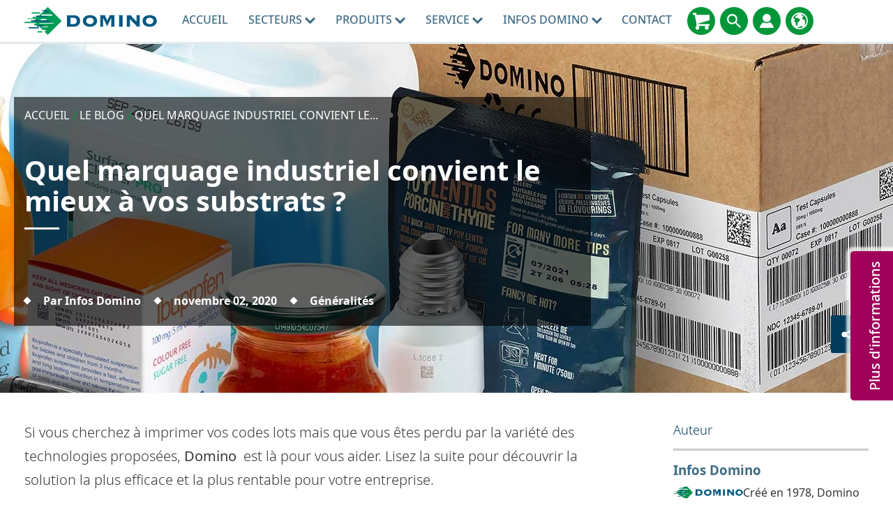

--- FILE ---
content_type: text/html; charset=utf-8
request_url: https://www.domino-printing.com/fr/blog/2020/meilleur-codage-pour-vos-substrats
body_size: 26514
content:
<!DOCTYPE html>
	<html lang="fr" id="html" class="no-js">

	<head><meta charset="utf-8">
		<!-- Preload resources for faster page load -->
		<!-- <link rel="preload" href="/site-elements/css/styles.css" as="style" /> -->

		<!-- <link rel="preload" href="https://cdnjs.cloudflare.com/ajax/libs/jquery/1.11.3/jquery.min.js" as="script" /> -->
		<!-- <link rel="preload" href="/site-elements/js/cloudflare/jquery.min.js" as="script" /><link rel="preload" href="/site-elements/js/modernizr-custom.js" as="script" />-->
		<link rel="preload" href="/site-elements/fonts/glyphicons-regular-woff2.woff2" as="font" type="font/woff2" crossorigin="true" />
		<!-- <link rel="preload" href="https://cdn.jsdelivr.net/npm/notosans-fontface@1.3.0/fonts/NotoSans-Light.woff2" as="font" type="font/woff2" crossorigin="true" /><link rel="preload" href="https://cdn.jsdelivr.net/npm/notosans-fontface@1.3.0/fonts/NotoSans-LightItalic.woff2" as="font" type="font/woff2" crossorigin="true" /><link rel="preload" href="https://cdn.jsdelivr.net/npm/notosans-fontface@1.3.0/fonts/NotoSans-Medium.woff2" as="font" type="font/woff2" crossorigin="true" /> -->
		<link rel="preload" href="https://cdn.jsdelivr.net/npm/notosans-fontface@1.3.0/fonts/NotoSans-Regular.woff2" as="font" type="font/woff2" crossorigin="true" /><link rel="preload" href="https://cdn.jsdelivr.net/npm/notosans-fontface@1.3.0/fonts/NotoSans-Bold.woff2" as="font" type="font/woff2" crossorigin="true" />
		<!-- <link href="https://cdn.jsdelivr.net/npm/notosans-fontface@1.3.0/css/notosans-fontface-modern-allweight.min.css" rel="stylesheet" /> -->

		<script>
			window.dataLayer = window.dataLayer || [];
			var _paq = _paq || [];
			function gtag(){dataLayer.push(arguments);}
		</script>


		<!--<link rel="preload" href="//ajax.googleapis.com/ajax/libs/jquery/1.11.3/jquery.min.js" as="script" />-->
		<!--<link rel="preload" href="//cdnjs.cloudflare.com/ajax/libs/react/15.2.1/react.min.js?build=111164" as="script" />-->

		<meta http-equiv="X-UA-Compatible" content="IE=Edge" /><title>
	Quel marquage industrielpour vos substrats ? | Domino Printing
</title>
    
    
    
    

    <meta name="GENERATOR" content="Contensis CMS Version 15.4" />


<meta name="viewport" content="width=device-width, initial-scale=1" /><link rel="icon" href="/favicon.ico" /><link href="/site-elements/css/styles.css?version=101646" rel="stylesheet" type="text/css" />
<link href="/site-elements/css/glyphicons.css?version=53345" rel="stylesheet" type="text/css" />
<link href="/site-elements/css/accessibility.css?version=100493" rel="stylesheet" type="text/css" />


		<!-- <script src="/site-elements/js/modernizr-custom.js"></script> -->

		<!--<script src="https://cdnjs.cloudflare.com/ajax/libs/jquery/1.11.3/jquery.min.js">-->
		<script src="/site-elements/js/cloudflare/jquery.min.js"></script>


				<script  type="text/javascript" src="/WebResource.axd?d=3gDf0X66qFuaFxmOVEzVZHBGxF7_6kpy8WhTTUpterOLl7jmsGflEVU8pzK1GPr2WfGSXCVmXLPFTwfkxRs3xitnQ9HeGaaakbb4jp-gtmdEQYPb0&amp;t=638913727615221086&amp;build=170167"></script>
		<script  type="text/javascript" src="/aspnet_client/Contensis/api/es6-promise.min.js?build=170167"></script>
		<script  type="text/javascript" src="/aspnet_client/Contensis/api/fetch.min.js?build=170167"></script>
		<script  type="text/javascript" src="/aspnet_client/Contensis/api/zengenti.contensis-client.js?build=170167"></script>

<script type="text/javascript">
//<![CDATA[

		(function() {Contensis = Contensis || {}; Contensis.currentUser = { Id: 0}; Contensis.currentContext = {}; Contensis.currentContext.page = { languageId: 2 }}());
		(function() {if (Zengenti && Zengenti.Contensis && Zengenti.Contensis.Client) { Zengenti.Contensis.Client.configure({ "rootUrl": "https://cms-domino-printing.cloud.contensis.com/", "accessToken":"QRnqRAnkVwyTHiDD7qmcXz7L8rGAeE0wrd9msCcCMuMoHccb", "versionStatus": "published", "projectId": "website" }); }}());

//]]>
</script><link rel='canonical' href='https://www.domino-printing.com/fr/blog/2020/meilleur-codage-pour-vos-substrats'></link>
<meta property='og:url' content='https://www.domino-printing.com/fr/blog/2020/meilleur-codage-pour-vos-substrats'>
<meta property='og:locale' content='fr'>
<meta name='baidu-site-verification' content='tLhlM1p4fH'>
<link rel='alternate' href='https://www.domino-printing.com/en-gb/blog/2020/best-batch-coding-machine-for-your-business' hreflang='en-GB'></link>
<link rel='alternate' href='https://www.domino-printing.com/en/blog/2020/best-batch-coding-machine-for-your-business' hreflang='x-default'></link>
<link rel='alternate' href='https://www.domino-printing.com/en/blog/2020/best-batch-coding-machine-for-your-business' hreflang='en'></link>
<link rel='alternate' href='https://www.domino-printing.com/en-in/blog/2022/best-batch-coding-machine-for-your-business' hreflang='en-IN'></link>
<link rel='alternate' href='https://www.domino-printing.com/en-us/blog/2020/best-batch-coding-machine-for-your-business' hreflang='en-US'></link>
<link rel='alternate' href='https://www.domino-printing.com/en-ca/blog/2020/best-batch-coding-machine-for-your-business' hreflang='en-CA'></link>
<link rel='alternate' href='https://www.domino-printing.com/es/blog/2020/maquina-codificadora-de-lotes-para-su-negocio' hreflang='es'></link>
<link rel='alternate' href='https://www.domino-printing.com/es-es/blog/2020/maquina-codificadora-de-lotes-para-su-negocio' hreflang='es-ES'></link>
<link rel='alternate' href='https://www.domino-printing.com/fr/blog/2020/meilleur-codage-pour-vos-substrats' hreflang='fr'></link>
<link rel='alternate' href='https://www.domino-printing.com/fr-fr/blog/2020/meilleur-codage-pour-vos-substrats' hreflang='fr-FR'></link>
<link rel='alternate' href='https://www.domino-printing.com/fr-ca/blog/2020/meilleur-codage-pour-vos-substrats' hreflang='fr-CA'></link>
<link rel='alternate' href='https://www.domino-printing.com/ko/blog/2020/best-batch-coding-machine-for-your-business' hreflang='ko'></link>
<link rel='alternate' href='https://www.domino-printing.com/ko-kr/blog/2020/best-batch-coding-machine-for-your-business' hreflang='ko-KR'></link>
<link rel='alternate' href='https://www.domino-printing.com/nl/blog/2020/beste-batchcodeermachine-voor-uw-bedrijf' hreflang='nl'></link>
<link rel='alternate' href='https://www.domino-printing.com/nl-nl/blog/2020/beste-batchcodeermachine-voor-uw-bedrijf' hreflang='nl-NL'></link>
<link rel='alternate' href='https://www.domino-printing.com/pt/blog/2020/melhor-maquina-codificadora-de-lotes' hreflang='pt'></link>
<link rel='alternate' href='https://www.domino-printing.com/pt-pt/blog/2020/melhor-maquina-codificadora-de-lotes' hreflang='pt-PT'></link>
<meta name='description' content='Si vous cherchez &#224; imprimer vos codes lots mais que vous &#234;tes perdu par la vari&#233;t&#233; des technologies propos&#233;es, Domino  est l&#224; pour vous aider. Lisez la suite pour d&#233;couvrir la solution la plus efficace et la plus rentable pour votre entreprise. '>
<meta property='twitter:card' content='summary_large_image'>
<meta property='og:title' content='Quel marquage industrielpour vos substrats ? | Domino Printing'>
<meta property='twitter:title' content='Quel marquage industrielpour vos substrats ? | Domino Printing'>
<meta property='og:description' content='Si vous cherchez &#224; imprimer vos codes lots mais que vous &#234;tes perdu par la vari&#233;t&#233; des technologies propos&#233;es, Domino  est l&#224; pour vous aider. Lisez la suite pour d&#233;couvrir la solution la plus efficace et la plus rentable pour votre entreprise. '>
<meta property='twitter:description' content='Si vous cherchez &#224; imprimer vos codes lots mais que vous &#234;tes perdu par la vari&#233;t&#233; des technologies propos&#233;es, Domino  est l&#224; pour vous aider. Lisez la suite pour d&#233;couvrir la solution la plus efficace et la plus rentable pour votre entreprise. '>
<meta property='og:image:width' content='1600'>
<meta property='og:image:height' content='800'>
<meta property='og:image' content='https://www.domino-printing.com/image-library/blog/UK/2020/Coding-and-marking-social-image.xc83a92c0.jpg?f=webp'>
<meta property='twitter:image' content='https://www.domino-printing.com/image-library/blog/UK/2020/Coding-and-marking-social-image.xc83a92c0.jpg?f=webp'>
<!--
ControlID:Ctrl93a115094d15407bbe828aba4d70f671 of type CMS_API.WebUI.WebControls.RazorView has set the maximum duration to 3600 seconds
ControlID:Ctrl3a273e7d5190446aaf9afd7b7fb21626 of type CMS_API.WebUI.WebControls.RazorView has set the maximum duration to 3600 seconds
ControlID:Ctrl5d0b58dd1946477fb8d300f2f81159b6 of type CMS_API.WebUI.WebControls.RazorView has set the maximum duration to 3600 seconds
ControlID:Ctrl6f9615affbfa4af68e7f266c3060fcf1 of type CMS_API.WebUI.WebControls.RazorView has set the maximum duration to 3600 seconds
ControlID:Ctrl4539d90b90094c868e10f90599da9d00 of type CMS_API.WebUI.WebControls.RazorView has set the maximum duration to 3600 seconds
ControlID:Ctrl8e1712aa255d4997997db8d5ddef527b of type CMS_API.WebUI.WebControls.RazorView has set the maximum duration to 3600 seconds
ControlID:Ctrl1e2ac79a1e5749d59c6821de70f176c5 of type CMS_API.WebUI.WebControls.RazorView has set the maximum duration to 3600 seconds
ControlID:Ctrl56dfc10f88d74564b41bfdaeb0ecdaaf of type CMS_API.WebUI.WebControls.RazorView has set the maximum duration to 3600 seconds
ControlID:Ctrl81679fc837ef4c6ba27aa86859814b88 of type CMS_API.WebUI.WebControls.RazorView has set the maximum duration to 3600 seconds
ControlID:Ctrlf5cc306510724c83b3e00b330da63f69 of type CMS_API.WebUI.WebControls.RazorView has set the maximum duration to 3600 seconds
ControlID:Ctrlfe63b6aa0d5a475a803d4d4fad8068e3 of type CMS_API.WebUI.WebControls.RazorView has set the maximum duration to 3600 seconds
ControlID:Ctrlad8b62a730f84aa08fa1e307154b2c91 of type CMS_API.WebUI.WebControls.RazorView has set the maximum duration to 3600 seconds
ControlID:Ctrl04cfa1f1e2cc40de83ec65f5c51c5648 of type CMS_API.WebUI.WebControls.RazorView has set the maximum duration to 3600 seconds
ControlID:__Page of type ASP.dynamic_pages_blog_aspx has set the maximum duration to 3600 seconds
Cache Enabled using rule ControlID:Ctrl93a115094d15407bbe828aba4d70f671 of type CMS_API.WebUI.WebControls.RazorView has set the maximum duration to 3600 seconds
Cache Page Render Time 27/01/2026 13:08:45

--><meta name="theme-color" content="#00608C" /><link rel="icon" sizes="192x192" href="/site-elements/images/DominoLogo-Icon.png" /></head>

	<body>
		<form method="post" action="/fr/blog/2020/meilleur-codage-pour-vos-substrats" id="form1" class="js-main-form">
<div class="aspNetHidden">
<input type="hidden" name="__VIEWSTATE" id="__VIEWSTATE" value="NprTWTqy8fV5b8ZV7ns3N6IqVuiv8io1zGinTlW7SYZdY+xgZCIMx4YYIPxEd4YasUUYNVAXhlMpjDtS5HxSqO/YCH4=" />
</div>


			<a href="#main-content-skip" class="skip-link js-pwk-skip-link">Skip to main content</a>
			<div class="off-canvas-wrap">
				<a class="exit-off-canvas js-exit-off-canvas"></a>
				
    







    <script type="text/javascript">
       (function() {if (Zengenti && Zengenti.Contensis && Zengenti.Contensis.Client) { Zengenti.Contensis.Client.configure({ 'rootUrl': window.location.origin,  "accessToken":"QRnqRAnkVwyTHiDD7qmcXz7L8rGAeE0wrd9msCcCMuMoHccb", "versionStatus": "published", "projectId": "website" }); }}());
    </script><noscript><p>Browser does not support script.</p></noscript>





		<div class="off-canvas-menu off-canvas-menu--right">
          <div class="off-canvas-menu__inner">
            <a class="off-canvas-menu__close js-exit-off-canvas" href="#"><svg xmlns="http://www.w3.org/2000/svg" class="icon icon-cross"><use xlink:href="#icon-cross"></use></svg></a>

            <a class="off-canvas-menu__logo" href="/">
              <img src="/site-elements/images/logo.svg" alt="Domino UK Ltd" />
            </a>
          </div>
        </div>

<header class="site-header">
<div class="row">
<div class="columns">

    <a class="header__logo" href="https://www.domino-printing.com/fr/" data-linktype="logo"> <img alt="Domino UK Ltd" src="/site-elements/images/logo.svg" /> </a>

        <nav class="main-nav js-add-off-canvas">
            <ul>
                        <li class="main-nav__item">
                                <a class="main-nav__link " href="/fr/home.aspx" title="Imprimantes Industrielles, Codeur Industriel" data-linktype="link">
                                    Accueil
                                </a>
                                                    </li>
                        <li class="main-nav__item">
                                <button type="button" class="main-nav__link main-nav__link--sub"
                                    title="Secteurs"
                                    aria-expanded="false"
                                    aria-controls="nav-sectors-panel"
                                    aria-haspopup="true">
                                    Secteurs
<svg xmlns="http://www.w3.org/2000/svg" class="icon icon-carousel-chevron-down"><use xlink:href="#icon-carousel-chevron-down"></use></svg>                                </button>
                                                            <div class="main-nav__panel">
                                    <div class="main-nav__panel__inner">
                                        <div class="row">                                            
                                                    <div class="large-12 columns">
                                                        <div class="header header--left">Codage, Marquage et Étiquetage</div>
                                                    </div>
                                                    <div class="large-3 columns">
                                                        <a class="main-nav__block clearfix" level="2" href="/fr/sectors/boisson">
                                                            <img class='icon' fetchpriority='low' loading='lazy' src='/site-elements/images/icons/domino-set/svg/icons_softdrinks-icon_charcoal.svg' alt='Boisson' />
                                                            <span class="label ">Boisson</span>                                                       
                                                        </a>
                                                    </div>
                                                    <div class="large-3 columns">
                                                        <a class="main-nav__block clearfix" level="2" href="/fr/sectors/agroalimentaire">
                                                            <img class='icon' fetchpriority='low' loading='lazy' src='/site-elements/images/icons/domino-set/svg/icons_food-icon_charcoal.svg' alt='Agroalimentaire' />
                                                            <span class="label ">Agroalimentaire</span>                                                       
                                                        </a>
                                                    </div>
                                                    <div class="large-3 columns">
                                                        <a class="main-nav__block clearfix" level="2" href="/fr/sectors/pharmaceutique">
                                                            <img class='icon' fetchpriority='low' loading='lazy' src='/site-elements/images/icons/domino-set/svg/icons_lifesciences-icon_charcoal.svg' alt='Pharmaceutique' />
                                                            <span class="label ">Pharmaceutique</span>                                                       
                                                        </a>
                                                    </div>
                                                    <div class="large-3 columns">
                                                        <a class="main-nav__block clearfix" level="2" href="/fr/sectors/tabac">
                                                            <img class='icon' fetchpriority='low' loading='lazy' src='/site-elements/images/icons/domino-set/svg/icons_tobacco-icon_charcoal.svg' alt='Tabac' />
                                                            <span class="label ">Tabac</span>                                                       
                                                        </a>
                                                    </div>
                                                    <div class="large-3 columns">
                                                        <a class="main-nav__block clearfix" level="2" href="/fr/sectors/industrie-construction">
                                                            <img class='icon' fetchpriority='low' loading='lazy' src='/site-elements/images/icons/domino-set/svg/icons_industrial-icon_charcoal.svg' alt='Industrie & Construction' />
                                                            <span class="label ">Industrie &amp; Construction</span>                                                       
                                                        </a>
                                                    </div>
                                                    <div class="large-3 columns">
                                                        <a class="main-nav__block clearfix" level="2" href="/fr/sectors/beaute-et-hygiene-corporelle">
                                                            <img class='icon' fetchpriority='low' loading='lazy' src='/site-elements/images/icons/domino-set/svg/icons_beautyandgrooming-icon_charcoal.svg' alt='Beauté et hygiène corporelle' />
                                                            <span class="label ">Beaut&#233; et hygi&#232;ne corporelle</span>                                                       
                                                        </a>
                                                    </div>
                                                    <div class="large-12 columns">
                                                        <div class="header header--left">Impression Numérique</div>
                                                    </div>
                                                    <div class="large-3 columns">
                                                        <a class="main-nav__block clearfix" level="2" href="/fr/industries/digital-printing/imprimantes-pour-etiquettes">
                                                            <img class='icon' fetchpriority='low' loading='lazy' src='/site-elements/images/icons/domino-set/svg/icons_beverage-icon_charcoal.svg' alt='Etiquettes' />
                                                            <span class="label ">Etiquettes</span>                                                       
                                                        </a>
                                                    </div>
                                                    <div class="large-3 columns">
                                                        <a class="main-nav__block clearfix" level="2" href="/fr/industries/digital-printing/carton-ondule">
                                                            <img class='icon' fetchpriority='low' loading='lazy' src='/site-elements/images/icons/domino-set/svg/icons_baked_carton-icon_charcoal.svg' alt='Carton Ondule' />
                                                            <span class="label ">Carton Ondule</span>                                                       
                                                        </a>
                                                    </div>
                                                    <div class="large-3 columns">
                                                        <a class="main-nav__block clearfix" level="2" href="/fr/industries/digital-printing/imprimantes-de-securite">
                                                            <img class='icon' fetchpriority='low' loading='lazy' src='/site-elements/images/icons/domino-set/svg/icons-digitalprintingpress-securityprinters-icon-charcoal.svg' alt='Security' />
                                                            <span class="label ">Security</span>                                                       
                                                        </a>
                                                    </div>
                                                    <div class="large-3 columns">
                                                        <a class="main-nav__block clearfix" level="2" href="/fr/industries/digital-printing/impression-num&#233;rique.aspx">
                                                            <img class='icon' fetchpriority='low' loading='lazy' src='/site-elements/images/icons/domino-set/svg/icons-digitalprintingpress-packagingconverter-icon-charcoal.svg' alt='Autre' />
                                                            <span class="label ">Autre</span>                                                       
                                                        </a>
                                                    </div>
                                        </div>                     
                                    </div>
                                </div>
                        </li>
                        <li class="main-nav__item">
                                <a class="main-nav__link main-nav__link--sub" href="/fr/products/domino-products.aspx" title="Produits">
                                    Produits
<svg xmlns="http://www.w3.org/2000/svg" class="icon icon-carousel-chevron-down"><use xlink:href="#icon-carousel-chevron-down"></use></svg>                                </a>
                                                            <div class="main-nav__panel">
                                    <div class="main-nav__panel__inner">
                                        <div class="row">                                            
                                                    <div class="large-12 columns">
                                                        <div class="header header--left">Codage, Marquage et Étiquetage</div>
                                                    </div>
                                                    <div class="large-3 columns">
                                                        <a class="main-nav__block clearfix" level="2" href="/fr/products/impression-sur-produit.aspx">
                                                            <img class='icon' fetchpriority='low' loading='lazy' src='/site-elements/images/icons/domino-set/svg/icons-productprinting-icon-charcoal.svg' alt='Laser de Marquage et Impression Jet d'Encre sur Produits' />
                                                            <span class="label ">Impression sur produit</span>                                                       
                                                        </a>
                                                    </div>
                                                    <div class="large-3 columns">
                                                        <a class="main-nav__block clearfix" level="2" href="/fr/products/impression-sur-carton.aspx">
                                                            <img class='icon' fetchpriority='low' loading='lazy' src='/site-elements/images/icons/domino-set/svg/icons-caseprinting-icon-charcoal.svg' alt='Imprimante pour marquage sur Carton' />
                                                            <span class="label ">Impression sur carton</span>                                                       
                                                        </a>
                                                    </div>
                                                    <div class="large-3 columns">
                                                        <a class="main-nav__block clearfix" level="2" href="/fr/products/impression-sur-palette">
                                                            <img class='icon' fetchpriority='low' loading='lazy' src='/site-elements/images/icons/domino-set/svg/icons-palletprinting-icon-charcoal.svg' alt='Impression sur palette' />
                                                            <span class="label ">Impression sur palette</span>                                                       
                                                        </a>
                                                    </div>
                                                    <div class="large-3 columns">
                                                        <a class="main-nav__block clearfix" level="2" href="/fr/products/r-series">
                                                            <img class='icon' fetchpriority='low' loading='lazy' src='/site-elements/images/icons/domino-set/svg/icons-product-r-series.svg' alt='Vision Inspection' />
                                                            <span class="label ">Vision Inspection</span>                                                       
                                                        </a>
                                                    </div>
                                                    <div class="large-3 columns">
                                                        <a class="main-nav__block clearfix" level="2" href="/fr/products/solutions-sectorielles">
                                                            <img class='icon' fetchpriority='low' loading='lazy' src='/site-elements/images/icons/domino-set/svg/icons-product-print-apply-m230ipalletlabeller-icon-charcoal.svg' alt='Solutions Sectorielles' />
                                                            <span class="label ">Solutions Sectorielles</span>                                                       
                                                        </a>
                                                    </div>
                                                    <div class="large-3 columns">
                                                        <a class="main-nav__block clearfix" level="2" href="/fr/products/consumables-overview">
                                                            <img class='icon' fetchpriority='low' loading='lazy' src='/site-elements/images/icons/domino-set/svg/icons_dairy_plasticbottle-icon_charcoal.svg' alt='Consommables' />
                                                            <span class="label ">Consommables</span>                                                       
                                                        </a>
                                                    </div>
                                                    <div class="large-3 columns">
                                                        <a class="main-nav__block clearfix" level="2" href="/fr/products/serialisation/serialisation.aspx">
                                                            <img class='icon' fetchpriority='low' loading='lazy' src='/site-elements/images/icons/domino-set/svg/icons-serialisation-charcoal.svg' alt='Sérialisation' />
                                                            <span class="label ">S&#233;rialisation</span>                                                       
                                                        </a>
                                                    </div>
                                                    <div class="large-12 columns">
                                                        <div class="header header--left">Impression Numériques</div>
                                                    </div>
                                                    <div class="large-3 columns">
                                                        <a class="main-nav__block clearfix" level="3" href="/fr/products/digital-printing-products/impression-num&#233;rique.aspx">
                                                            <img class='icon' fetchpriority='low' loading='lazy' src='/site-elements/images/icons/domino-set/svg/icons-dp-combined-charcoal.svg' alt='Imprimantes pour Marquage Industriel' />
                                                            <span class="label ">Impression Num&#233;rique</span>                                                       
                                                        </a>
                                                    </div>
                                        </div>                     
                                    </div>
                                </div>
                        </li>
                        <li class="main-nav__item">
                                <a class="main-nav__link main-nav__link--sub" href="/fr/domino-services/services.aspx" title="Service">
                                    Service
<svg xmlns="http://www.w3.org/2000/svg" class="icon icon-carousel-chevron-down"><use xlink:href="#icon-carousel-chevron-down"></use></svg>                                </a>
                                                            <div class="main-nav__panel">
                                    <div class="main-nav__panel__inner">
                                        <div class="row">                                            
                                                    <div class="large-12 columns">
                                                        <div class="header header--left">Services</div>
                                                    </div>
                                                    <div class="large-3 columns">
                                                        <a class="main-nav__block clearfix" level="2" href="/fr/services/training">
                                                            <img class='icon' fetchpriority='low' loading='lazy' src='/site-elements/images/icons/svg-services/trainingacademy-icon-charcoal.svg' alt='Formation' />
                                                            <span class="label ">Formation</span>                                                       
                                                        </a>
                                                    </div>
                                                    <div class="large-3 columns">
                                                        <a class="main-nav__block clearfix" level="2" href="/fr/services/support-services">
                                                            <img class='icon' fetchpriority='low' loading='lazy' src='/site-elements/images/icons/svg-services/services-icon-charcoal.svg' alt='Assistance' />
                                                            <span class="label ">Assistance</span>                                                       
                                                        </a>
                                                    </div>
                                                    <div class="large-3 columns">
                                                        <a class="main-nav__block clearfix" level="2" href="/fr/services/oem-services">
                                                            <img class='icon' fetchpriority='low' loading='lazy' src='/site-elements/images/icons/svg-services/oem_services_charcoal.svg' alt='Service OEM' />
                                                            <span class="label ">Service OEM</span>                                                       
                                                        </a>
                                                    </div>
                                                    <div class="large-3 columns">
                                                        <a class="main-nav__block clearfix" level="2" href="/fr/services/finance">
                                                            <img class='icon' fetchpriority='low' loading='lazy' src='/site-elements/images/icons/svg-services/financial-services-charcoal.svg' alt='Service Finance' />
                                                            <span class="label ">Service Finance</span>                                                       
                                                        </a>
                                                    </div>
                                                    <div class="large-12 columns">
                                                        <div class="header header--left">Solutions</div>
                                                    </div>
                                                    <div class="large-3 columns">
                                                        <a class="main-nav__block clearfix" level="2" href="/fr/solutions/codes-2d">
                                                            <img class='icon' fetchpriority='low' loading='lazy' src='/site-elements/images/icons/domino-set/svg/icons-serialisation-charcoal.svg' alt='2D-Codes' />
                                                            <span class="label ">Codes 2D</span>                                                       
                                                        </a>
                                                    </div>
                                                    <div class="large-3 columns">
                                                        <a class="main-nav__block clearfix" level="2" href="/fr/products/software/coding-automation">
                                                            <img class='icon' fetchpriority='low' loading='lazy' src='/site-elements/images/icons/domino-set/svg/icons-product-software-automation-charcoal.svg' alt='Automation' />
                                                            <span class="label ">Automation</span>                                                       
                                                        </a>
                                                    </div>
                                                    <div class="large-3 columns">
                                                        <a class="main-nav__block clearfix" level="2" href="/fr/services/smart-production">
                                                            <img class='icon' fetchpriority='low' loading='lazy' src='/site-elements/images/icons/svg-services/dominocloud_services_charcoal.svg' alt='Production connectée' />
                                                            <span class="label ">Production connect&#233;e</span>                                                       
                                                        </a>
                                                    </div>
                                        </div>                     
                                    </div>
                                </div>
                        </li>
                        <li class="main-nav__item">
                                <button type="button" class="main-nav__link main-nav__link--sub"
                                    title="Infos Domino"
                                    aria-expanded="false"
                                    aria-controls="nav-sectors-panel"
                                    aria-haspopup="true">
                                    Infos Domino
<svg xmlns="http://www.w3.org/2000/svg" class="icon icon-carousel-chevron-down"><use xlink:href="#icon-carousel-chevron-down"></use></svg>                                </button>
                                                            <div class="main-nav__panel">
                                    <div class="main-nav__panel__inner">
                                        <div class="row">                                            
                                                    <div class="large-3 columns">
                                                        <a class="main-nav__block clearfix" level="2" href="/fr/careers/domino-france">
                                                            <img class='icon' fetchpriority='low' loading='lazy' src='/site-elements/images/icons/domino-set/svg/icons-careers-charcoal.svg' alt='Carrières' />
                                                            <span class="label ">Carri&#232;res</span>                                                       
                                                        </a>
                                                    </div>
                                                    <div class="large-3 columns">
                                                        <a class="main-nav__block clearfix" level="2" href="/fr/company/corporate-social-responsibility">
                                                            <img class='icon' fetchpriority='low' loading='lazy' src='/site-elements/images/icons/domino-set/svg/icons-world-charcoal.svg' alt='Responsabilité sociale d'entreprise' />
                                                            <span class="label ">Responsabilit&#233; sociale d&#39;entreprise</span>                                                       
                                                        </a>
                                                    </div>
                                                    <div class="large-3 columns">
                                                        <a class="main-nav__block clearfix" level="2" href="/fr/videos/video-testimonials.aspx">
                                                            <img class='icon' fetchpriority='low' loading='lazy' src='/site-elements/images/icons/domino-set/svg/video-customertestimonials-charcoal.svg' alt='Customer Video Testimonials' />
                                                            <span class="label ">Impression Numerique Les Videos De Nos Clients</span>                                                       
                                                        </a>
                                                    </div>
                                                    <div class="large-3 columns">
                                                        <a class="main-nav__block clearfix" level="2" href="/fr/company/about-domino">
                                                            <img class='icon' fetchpriority='low' loading='lazy' src='/site-elements/images/icons/domino-set/svg/icons-about-us-charcoal.svg' alt='Société' />
                                                            <span class="label ">Soci&#233;t&#233;</span>                                                       
                                                        </a>
                                                    </div>
                                                    <div class="large-3 columns">
                                                        <a class="main-nav__block clearfix" level="2" href="/fr/blog/blog.aspx">
                                                            <img class='icon' fetchpriority='low' loading='lazy' src='/site-elements/images/icons/domino-set/svg/icons-blog-charcoal.svg' alt='Blog' />
                                                            <span class="label ">Blog</span>                                                       
                                                        </a>
                                                    </div>
                                                    <div class="large-3 columns">
                                                        <a class="main-nav__block clearfix" level="2" href="/fr/case-studies/&#233;tudes-de-cas.aspx">
                                                            <img class='icon' fetchpriority='low' loading='lazy' src='/site-elements/images/icons/domino-set/svg/customertestimonials-charcoal.svg' alt='Témoignages clients' />
                                                            <span class="label ">T&#233;moignages clients</span>                                                       
                                                        </a>
                                                    </div>
                                                    <div class="large-3 columns">
                                                        <a class="main-nav__block clearfix" level="2" href="/fr/news-and-events/event-listing.aspx">
                                                            <img class='icon' fetchpriority='low' loading='lazy' src='/site-elements/images/icons/domino-set/svg/icons-events-charcoal.svg' alt='Événements' />
                                                            <span class="label ">&#201;v&#233;nements</span>                                                       
                                                        </a>
                                                    </div>
                                                    <div class="large-3 columns">
                                                        <a class="main-nav__block clearfix" level="2" href="/fr/news-and-events/news.aspx">
                                                            <img class='icon' fetchpriority='low' loading='lazy' src='/site-elements/images/icons/domino-set/svg/news-charcoal.svg' alt='Presse' />
                                                            <span class="label ">Presse</span>                                                       
                                                        </a>
                                                    </div>
                                        </div>                     
                                    </div>
                                </div>
                        </li>
                        <li class="main-nav__item">
                                <a class="main-nav__link " href="/fr/contact-us/contact.aspx" title="Contact">
                                    Contact
                                </a>
                                                    </li>

            </ul>
        </nav>



<div class="header__links">






<a class="header__links__link" href="https://buydomino.com" target="_blank" title="BuyDomino">
  <svg xmlns="http://www.w3.org/2000/svg" class="icon icon-shopping-cart" alt="BuyDomino" role="img">
  	<title>BuyDomino</title>	
  	<use xmlns:xlink="http://www.w3.org/1999/xlink" xlink:href="#icon-shopping-cart"></use>
  </svg>
</a>
<a class="header__links__link js-inline-popup" href="#" data-mfp-src="#search-popup" title="SearchFR">
  <svg xmlns="http://www.w3.org/2000/svg" class="icon icon-search" role="img" alt="SearchFR" aria-label="SearchFR">
  	<title>SearchFR</title>	
  	<use xmlns:xlink="http://www.w3.org/1999/xlink" xlink:href="#icon-search"></use>
  </svg>
</a>
<a class="header__links__link js-inline-popup" href="#" data-mfp-src="#account-popup" title="Compte">
  <svg xmlns="http://www.w3.org/2000/svg" class="icon icon-account" role="img" alt="Compte" aria-label="Compte">
	<title>Compte</title>	
  	<use xmlns:xlink="http://www.w3.org/1999/xlink" xlink:href="#icon-account"></use>
  </svg>
</a>

<a class="header__links__link js-inline-popup" href="#" data-mfp-src="#country-lang-selector" title="Changer de r&#233;gion">
  <svg xmlns="http://www.w3.org/2000/svg" role="img" alt="Changer de r&#233;gion" class="icon icon-globe">
    <title>Changer de r&#233;gion</title>
    <use xmlns:xlink="http://www.w3.org/1999/xlink" xlink:href="#icon-globe"></use>
  </svg>
</a>

<a class="header__links__link header__links__link--menu js-right-off-canvas-toggle" href="#" title="Menu">
  <svg xmlns="http://www.w3.org/2000/svg" class="icon icon-menu" role="img" alt="Menu" aria-label="Menu">
  	<title>Menu</title>
  	<use xmlns:xlink="http://www.w3.org/1999/xlink" xlink:href="#icon-menu"></use>
  </svg>
</a>




</div>
    <div class="search popup mfp-hide" id="search-popup" role="dialog" aria-labelledby="search-dialog-title">
      <p id="search-dialog-title" class="visuallyhidden">Rechercher</p>
      <p id="search-dialog-desc" class="visuallyhidden">Rechercher un produit ou un mot cl&#233;...</p>

      <div class="input-field input-field--placeholder input-field--inline">
        <input id="txtSiteSearch" name="txtSiteSearch" type="text" /> 
        <label for="txtSiteSearch">Rechercher un produit ou un mot cl&#233;...</label> 
        <input id="btnSiteSearch" formnovalidate="formnovalidate" name="btnSiteSearch" type="submit" class="btn btn--fill btn--secondary" value="Rechercher" />
      </div>
    </div>  

<script defer>
document.getElementById('txtSiteSearch').addEventListener('keypress', function(e) {
    var key = e.which || e.keyCode; // Get the key code
    if (key === 13) { // Check if the key is Enter (13)
        document.getElementById('btnSiteSearch').click(); // Trigger the button click
        e.preventDefault(); // Prevent default action
    }
});
</script><noscript><p>Browser does not support script.</p></noscript>
                <div class="account popup mfp-hide" id="account-popup" role="dialog" aria-labelledby="account-dialog-title">
                      <p id="account-dialog-title" class="header account__header text-center"><strong>Access Your User Account</strong></p>

                  <div class="row">
                        <div class="large-6 columns">
                          <p class="account__title"><a class="account__link" href="http://www.buydomino.com">BuyDomino</a></p>
                          <p class="account__desc">BuyDomino, le site d'achat en ligne de vos consommables et pièces détachées Domino</p>
                        </div>
                        <div class="large-6 columns">
                          <p class="account__title"><a class="account__link" href="https://www.domino-printing.com/en-gb/careers/careers-home.aspx">Careers</a></p>
                          <p class="account__desc">Find latest career vacancies and opportunities at Domino</p>
                        </div>
                        <div class="large-6 columns">
                          <p class="account__title"><a class="account__link" href="https://domino.semioty.com/login">Domino Cloud</a></p>
                          <p class="account__desc">Accédez au tableau de bord de toutes vos imprimantes compatibles Domino Cloud</p>
                        </div>
                        <div class="large-6 columns">
                          <p class="account__title"><a class="account__link" href="https://mydomino.domino-printing.com/account/login.aspx">MyDomino</a></p>
                          <p class="account__desc">Enregistrez-vous pour accéder à l'Extranet Domino.</p>
                        </div>
                        <div class="large-6 columns">
                          <p class="account__title"><a class="account__link" href="https://ulmysds.com/customers/domino.aspx">Safety Data Sheets</a></p>
                          <p class="account__desc">Accédez aux fiches de données de sécurité pour les encres et les rubans Domino.</p>
                        </div>
                  </div>
                </div>


    <div class="country-region popup mfp-hide" id="country-lang-selector" role="dialog" aria-labelledby="country-lang-selector-title">        
        
    <section class="section">
        <div class="row text-center visible-for-medium-up">
            <div class="medium-8 large-6 medium-centered columns">  
                <div class="header">Choisissez votre pays ou votre r&#233;gion</div>                                            
            </div>
        </div>
        
        <div class="row">
            <div class="medium-12 large-8 columns">
                <div class="row margin-top40">
                    <div class="medium-12">
                        <div class="header header--primary">Europe</div>
                    </div>
                    <div class="medium-4 large-3 columns">
                        <img role="presentation" src="[data-uri]" alt="flag-be" class="flag flag-be" />
                        <a data-cookie="nl-be" href="https://www.domino-printing.com/nl-be/home.aspx">Belgium</a>
                    </div>
                    <div class="medium-4 large-3 columns">
                        <img role="presentation" src="[data-uri]" alt="flag-de" class="flag flag-de" />
                        <a data-cookie="de-de" href="https://www.domino-printing.com/de-de/home.aspx">Deutschland</a>
                    </div>
                    <div class="medium-4 large-3 columns">
                        <img role="presentation" src="[data-uri]" alt="flag-es" class="flag flag-es" />
                        <a data-cookie="es-es" href="https://www.domino-printing.com/es-es/home.aspx">España</a>
                    </div>
                    <div class="medium-4 large-3 columns">
                        <img role="presentation" src="[data-uri]" alt="flag-fr" class="flag flag-fr" />
                        <a data-cookie="fr-fr" href="https://www.domino-printing.com/fr-fr/home.aspx">France</a>
                    </div>
                    <div class="medium-4 large-3 columns">
                        <img role="presentation"  src="[data-uri]" alt="flag-nl" class="flag flag-nl" />
                        <a data-cookie="nl-nl" href="https://www.domino-printing.com/nl-nl/home.aspx">Netherlands</a>
                    </div>
                    <div class="medium-4 large-3 columns">
                        <img role="presentation"  src="[data-uri]" alt="flag-pt" class="flag flag-pt" />
                        <a data-cookie="pt-pt" href="https://www.domino-printing.com/pt-pt/home.aspx">Portugal</a>
                    </div>
                    <div class="medium-4 large-3 columns">
                        <img role="presentation"  src="[data-uri]" alt="flag-se" class="flag flag-se" />
                        <a data-cookie="sv-se" href="https://www.domino-printing.com/sv-se/home.aspx">Sverige</a>
                    </div>
                    <div class="medium-4 large-3 columns">
                        <img src="[data-uri]" alt="flag-gb" class="flag flag-gb" />
                        <a role="presentation"  data-cookie="en-gb" href="https://www.domino-printing.com/en-gb/home.aspx">United Kingdom</a>
                    </div>                    
                </div>
            
                
                <div class="row margin-top40">
                    <div class="medium-12">
                        <div class="header header--primary">Asia and India</div>
                    </div>
                    <div class="medium-4 large-3 columns">
                        <img role="presentation"  src="[data-uri]" alt="flag-cn" class="flag flag-cn" />
                        <a data-cookie="zh-cn" href="https://www.domino.com.cn/zh-cn/home.aspx">中国 / China</a>
                    </div>
                    <div class="medium-4 large-3 columns">
                        <img role="presentation"  src="[data-uri]" alt="flag-in" class="flag flag-in" />
                        <a data-cookie="en-in" href="https://www.domino-printing.com/en-in/home.aspx">India</a>
                    </div>
                    <div class="medium-4 large-3 columns">
                        <img role="presentation"  src="[data-uri]" alt="flag-id" class="flag flag-id" />
                        <a data-cookie="id" href="https://www.domino-printing.com/id/home.aspx">Indonesia</a>
                    </div>
                    <div class="medium-4 large-3 columns">
                        <img role="presentation"  src="[data-uri]" alt="flag-kr" class="flag flag-kr" />
                        <a role="presentation"  data-cookie="ko-kr" href="https://www.domino-printing.com/ko-kr/home.aspx">대한민국 / Korea</a>
                    </div>
                    <div class="medium-4 large-3 columns">
                        <img role="presentation"  src="[data-uri]" alt="flag-th" class="flag flag-th" />
                        <a data-cookie="th-th" href="https://www.domino-printing.com/th-th/home.aspx">เมืองไทย / Thailand</a>
                    </div>
            
                </div>

                <div class="row margin-top40">
                    <div class="medium-12">
                        <div class="header header--primary">Americas</div>
                    </div>
                    <div class="medium-4 large-3 columns">
                        <img role="presentation"  src="[data-uri]" alt="flag-ca" class="flag flag-ca" />
                        <a data-cookie="en-ca" href="https://www.domino-printing.com/en-ca/home.aspx">Canada</a>
                    </div>
                    <div class="medium-4 large-3 columns">
                        <img role="presentation"  src="[data-uri]" alt="flag-mx" class="flag flag-mx" />
                        <a data-cookie="es-mx" href="https://www.domino-printing.com/es-mx/home.aspx">Mexico</a>
                    </div>
                    <div class="medium-4 large-3 columns">
                        <img role="presentation"  src="[data-uri]" alt="flag-us" class="flag flag-us" />
                        <a data-cookie="en-us" href="https://www.domino-printing.com/en-us/home.aspx">USA</a>
                    </div>            
                </div>

                <div class="row margin-top40">
                    <div class="medium-12">
                        <div class="header header--primary">Middle East & Africa</div>
                    </div>
                    <div class="medium-4 large-3 columns">
                        <img role="presentation"  src="[data-uri]" alt="flag-ae" class="flag flag-ae" />
                        <a data-cookie="en-ae" href="https://www.domino-printing.com/en-ae/home.aspx">UAE</a>
                    </div>
            
                </div>
            </div>
            <div class="medium-12 large-4 columns large-text-right margin-top40">
                <p><strong>Par langue</strong></p>
                <p><a data-cookie="id" href="https://www.domino-printing.com/id/home.aspx">Bahasa Indonesia</a></p>
                <p><a data-cookie="de" href="https://www.domino-printing.com/de/home.aspx">Deutsch</a></p>
                <p><a data-cookie="en" href="https://www.domino-printing.com/en/home.aspx">English</a></p>
                <p><a data-cookie="es" href="https://www.domino-printing.com/es/home.aspx">Español</a></p>
                <p><a data-cookie="fr" href="https://www.domino-printing.com/fr/home.aspx">Français</a></p>
                <p><a data-cookie="nl" href="https://www.domino-printing.com/nl/home.aspx">Nederlandse</a></p>
                <p><a data-cookie="pt" href="https://www.domino-printing.com/pt/home.aspx">Português</a></p>
                <p><a data-cookie="sv" href="https://www.domino-printing.com/sv-se/home.aspx">Svenska</a></p>
                <p><a data-cookie="zh" href="https://www.domino.com.cn/zh/home.aspx">中国</a></p>
                <p><a data-cookie="ko" href="https://www.domino-printing.com/ko/home.aspx">한국</a></p>
                <p><a data-cookie="th" href="https://www.domino-printing.com/th-th/home.aspx">ไทย</a></p>
                
                
                
                
            </div>
        </div>
    </section>
    <script>        
        document.querySelectorAll('a[data-cookie]').forEach(function(link) {
            link.addEventListener('click', function(e) {
                e.preventDefault();
                var set = this.getAttribute("data-cookie");
                var d = new Date();
                d.setTime(d.getTime() + (30 * 24 * 60 * 60 * 1000));
                var expires = "expires=" + d.toUTCString();
                document.cookie = "userSelectedLocation=" + set + ";" + expires + ";path=/";
                window.location.href = this.getAttribute("href");
            });
        });
    </script><noscript><p>Browser does not support script.</p></noscript>

    </div>

</div>
</div>
</header>
<main id="main-content-skip">



    <section class="page-banner page-banner--breadcrumbs page-banner--casestudy page-banner--large " style="background-image:url('/image-library/blog/UK/2020/Coding-and-marking-header-image.x1398de8a.jpg?f=webp')" id="page_banner">
        <img src="/image-library/blog/UK/2020/Coding-and-marking-header-image.x1398de8a.jpg?f=webp"
             fetchpriority="high"
             loading="eager"
             alt="Coding-and-marking-header-image"
             role="presentation"
             class="visuallyhidden">
        <div class="row page-banner__detail">
                        
                <div class="large-8 columns header__white">
                    <ul class="breadcrumb" itemscope itemtype="http://schema.org/BreadcrumbList">
                        <li itemprop="itemListElement" itemscope itemtype="http://schema.org/ListItem">
                            <a itemprop="item" class="breadcrumb__item" href="/fr/home.aspx">
                                <span itemprop="name">Accueil</span>
                            </a>
                            <meta itemprop="position" content="1" />
                            <span class="breadcrumb__separator">/</span>
                        </li>
                        <li itemprop="itemListElement" itemscope itemtype="http://schema.org/ListItem">
                            <a itemprop="item" class="breadcrumb__item" href="/fr/blog/blog.aspx">
                                <span itemprop="name">Le blog </span>
                            </a>
                            <meta itemprop="position" content="2" />
                            <span class="breadcrumb__separator">/</span>
                        </li>
                        <li itemprop="itemListElement" itemscope itemtype="http://schema.org/ListItem">
                            <p class="breadcrumb__item__current">
                                <span itemprop="name">Quel marquage industriel convient le...</span>
                            </p>
                            <meta itemprop="position" content="3" />
                        </li>
                    </ul>
                </div>
            <div class="large-8 columns header__white">
                <h1 class="page-banner__header header header--left">Quel marquage industriel convient le mieux &#224; vos substrats ?</h1>
            </div>            
            <div class="large-8 columns header__white">
                <ul class="page-banner__meta">
                        <li class="page-banner__meta__item">Par Infos Domino</li>
                                            <li class="page-banner__meta__item">novembre 02, 2020</li>
                    <li class='page-banner__meta__item'>Généralités</li>
                </ul>
            </div>

            




<div class="page-banner__sharing">
  <a class="page-banner__sharing__item page-banner__sharing__item--trigger page-banner__sharing__item--trigger-one js-share" href="#" title="Share">
    <svg xmlns="http://www.w3.org/2000/svg" class="icon icon-share"><use xlink:href="#icon-share"></use></svg>
  </a>

      <div class="page-banner__sharing__panel">
  
        <a class="page-banner__sharing__item page-banner__sharing__item--twitter" onclick="gtmCapt('twitter'); window.open(this.href,'targetWindow','toolbar=no,location=no,status=no,menubar=no,scrollbars=yes,resizable=yes,width=550,height=300');return false;" href="https://twitter.com/intent/tweet?text=Quel marquage industriel convient le mieux &#224; vos substrats ?&amp;url=https://www.domino-printing.com/fr/blog/2020/meilleur-codage-pour-vos-substrats&amp;via=DominoPrint_UK" target="_blank" title="Share on Twitter">
          <svg xmlns="http://www.w3.org/2000/svg" class="icon icon-twitter"><use xlink:href="#icon-twitter"></use></svg>
        </a>
      
        <a class="page-banner__sharing__item page-banner__sharing__item--facebook" onclick="gtmCapt('facebook'); window.open(this.href,'targetWindow','toolbar=no,location=no,status=no,menubar=no,scrollbars=yes,resizable=yes,width=550,height=300');return false;" href="http://www.facebook.com/dialog/feed?app_id=1265635410174780&amp;display=popup&amp;caption=Quel marquage industriel convient le mieux &#224; vos substrats ?&amp;link=https://www.domino-printing.com/fr/blog/2020/meilleur-codage-pour-vos-substrats" target="_blank" title="Share on Facebook">
          <svg xmlns="http://www.w3.org/2000/svg" class="icon icon-facebook"><use xlink:href="#icon-facebook"></use></svg>
        </a>

        <a class="page-banner__sharing__item page-banner__sharing__item--linkedin" onclick="gtmCapt('linkedin');" href="https://www.linkedin.com/shareArticle?url=https://www.domino-printing.com/fr/blog/2020/meilleur-codage-pour-vos-substrats&amp;title=Quel marquage industriel convient le mieux &#224; vos substrats ?&amp;summary=" target="_blank" title="Share on LinkedIn">
          <svg xmlns="http://www.w3.org/2000/svg" class="icon icon-linkedin"><use xlink:href="#icon-linkedin"></use></svg>
        </a>
      </div>
      <a class="page-banner__sharing__item page-banner__sharing__item--trigger page-banner__sharing__item--trigger-two js-share" href="https://www.domino-printing.com/fr/blog/2020/meilleur-codage-pour-vos-substrats" title="Share">
        <svg xmlns="http://www.w3.org/2000/svg" class="icon icon-share"><use xlink:href="#icon-share"></use></svg>
      </a>

</div>


        </div>
    </section>



            <div id="cta_wrapper">
            <a class="btn btn--fill cta-button" id="cta_button" href="/fr/contact-us/contact.aspx">
                Plus d&#39;informations
            </a>         
            </div>
    <div class="section">
        <div class="row article-row">
                <div class="large-8 large-pull-4 columns body-txt">
<p>Si vous cherchez &agrave; imprimer vos codes lots mais que vous &ecirc;tes perdu par la vari&eacute;t&eacute; des technologies propos&eacute;es, <strong>Domino </strong>&nbsp;est l&agrave; pour vous aider. Lisez la suite pour d&eacute;couvrir la solution la plus efficace et la plus rentable pour votre entreprise.&nbsp;</p>
<p>Il est imp&eacute;ratif de choisir <strong>le bon marquage industriel</strong> pour garantir que les produits puissent transiter sans difficult&eacute;s tout au long de la cha&icirc;ne logistique. Mais avec autant de possibilit&eacute;s disponibles en mati&egrave;re de <strong>codage de lots</strong>, il peut &ecirc;tre difficile de savoir quelle machine est la meilleure pour votre application.</p>
<p>Diff&eacute;rents secteurs d'activit&eacute; n&eacute;cessitent des imprimantes capables d'appliquer des codes lots et des donn&eacute;es &agrave; une grande vari&eacute;t&eacute; de produits et d'emballages. D'autres variables, notamment les vitesses de la ligne de production et l'environnement, d&eacute;termineront &eacute;galement quelle machine est la mieux adapt&eacute;e &agrave; une application donn&eacute;e.&nbsp;</p>
<p>Dans cet article, nous vous expliquerons en d&eacute;tail le <a href="https://www.domino-printing.com/fr/products/domino-products.aspx"><strong>marquages industriel </strong><strong>disponible </strong></a>et<strong> la mani&egrave;re dont elles s'appliquent &agrave; diff&eacute;rentes industries et emballages</strong> afin que vous puissiez faire un choix &eacute;clair&eacute; le moment venu.&nbsp;</p>                                <h2 id="head1">L&#39;importance du codage par lots</h2>
<p>Que vous travailliez dans des applications industrielles et manufacturi&egrave;res, dans l'agroalimentaire, ou dans l'industrie pharmaceutique ou automobile, le codage par lots fait partie int&eacute;grante de votre processus de fabrication.</p>
<p><strong>Les codes lots sont essentiels pour la tra&ccedil;abilit&eacute;</strong>, car ils permettent de suivre un produit &agrave; travers toutes les &eacute;tapes de la production, du traitement et de la distribution. Les num&eacute;ros de lot individuels sont constitu&eacute;s d'une combinaison de diff&eacute;rents codes d'identification relatifs au produit, &agrave; la ligne de production, &agrave; la date de production, &agrave; l'heure de production, etc.</p>                                            <img src="/image-library/blog/UK/2020/Batch-Coding-Blog/Sample-batch-code-UK.xfc3ab2e2.jpg?f=webp" class="" alt="Exemple d&#39;un code lots avec des &#233;tiquettes pour afficher les num&#233;ros" />
<p>Lorsqu'un client ach&egrave;te <strong>deux produits identiques</strong> dans un supermarch&eacute;, ceux-ci peuvent avoir exactement les m&ecirc;mes ingr&eacute;dients, exactement dans les m&ecirc;mes quantit&eacute;s, mais s'ils ont &eacute;t&eacute; fabriqu&eacute;s un jour diff&eacute;rent, ou sur une ligne de production diff&eacute;rente, ou avec des ingr&eacute;dients provenant d'un fournisseur diff&eacute;rent, ils auront donc <strong>des codes lots diff&eacute;rents</strong>.&nbsp;</p>
<p><strong>Ces codes</strong> sont d'une<strong> importance capitale lors les rappels de produits</strong>. Si un consommateur, un d&eacute;taillant ou toute autre personne plus en aval de la cha&icirc;ne logistique constate un probl&egrave;me avec un produit, le code de lot permet de remonter jusqu'&agrave; la source du produit. Les produits avec le m&ecirc;me code de lot peuvent ensuite &ecirc;tre retir&eacute;s de la vente &agrave; un co&ucirc;t r&eacute;duit pour le fabricant. Plus le lot d'un produit est volumineux, plus il est co&ucirc;teux de faciliter <strong>un rappel de produit</strong>.&nbsp;&nbsp;</p>                                            <img src="/image-library/blog/UK/2020/Batch-Coding-Blog/Rice-Pouch-cij.xd15c0127.jpg?f=webp" class="" alt="Best before code on fresh food pouch" />
                                <h2 id="head2">Type de marquage industriel pour les codes lots </h2>
<p><strong>Solutions manuelles de codage par lots</strong></p>
<p>Les codeurs permettant l'impression manuelle de num&eacute;ros de lots fonctionnent donc &agrave; la main et ne conviennent g&eacute;n&eacute;ralement qu'aux tr&egrave;s petites s&eacute;ries. <strong>Les exemples les plus utilis&eacute;s </strong>sont les <strong>machines traditionnelles de marquage &agrave; chaud</strong> et <strong>ou par tampons encreurs ou encore avec des rouleaux autocollants</strong>. Ce type de machine est g&eacute;n&eacute;ralement utilis&eacute; par de petits fabricants, produisant une petites s&eacute;ries de produits, souvent &agrave; la main et pour une distribution limit&eacute;e.&nbsp;</p><p><strong>Solutions semi-automatiques de codage de lots</strong></p>
<p><strong>Les solutions semi-automatiques de codage </strong>par lots sont <strong>pilot&eacute;es &eacute;lectroniquement</strong> et appliquent des codes automatiquement, mais ne s'int&egrave;grent pas aux lignes automatiques, ce qui signifie que <strong>l'alimentation et la collecte des produits doivent &ecirc;tre effectu&eacute;es &agrave; la main.</strong></p>
<p>&nbsp;</p>                                            <img src="/image-library/landing-pages/Sweden/ServiceSupportCampaign/reservskrivare-min.x4f24ccd9.jpg?crop=800,296,0,243&amp;f=webp" class="" alt="Solutions automatis&#233;es de codage" />
<p><strong>Solutions automatis&eacute;es de codage</strong></p>
<p>Les imprimantes de num&eacute;ros de lots automatiques appliquent les donn&eacute;es aux produits au fur et &agrave; mesure qu'ils parcourent une ligne de production, sans n&eacute;cessiter d'intervention de la part d'op&eacute;rateurs. Une fois qu'une imprimante automatique est configur&eacute;e avec le code requis, l'alimentation et l'impression des produits sont effectu&eacute;es automatiquement jusqu'&agrave; ce qu'un changement de produit ou de code soit requis. <strong>Les solutions automatiques de codage</strong> | marquage industriel constituent le choix privil&eacute;gi&eacute; pour la <strong>production &agrave; grande &eacute;chelle</strong> ou les <strong>lignes de production automatis&eacute;es.&nbsp;</strong></p>                                <h2 id="head3">Imprimante avec ou sans contact ? </h2>
<p>Toutes les imprimantes industrielles, qu'elles soient manuelles, semi-automatiques ou automatiques, sont divis&eacute;es en deux cat&eacute;gories principales&nbsp;: avec et sans contact. La n&eacute;cessit&eacute; de choisir une imprimante avec ou sans contact d&eacute;pend de votre secteur d'activit&eacute; et du type de produit fabriqu&eacute;.&nbsp;</p>
<p><strong>Imprimantes avec contact</strong></p>
<p>Les imprimantes avec contact entrent en contact direct avec la surface du produit ou de l'emballage &agrave; coder. <strong>Les solutions avec contact comprennent les tampons en caoutchouc ou en m&eacute;tal traditionnels, ainsi que les machines de codage par <a href="https://www.domino-printing.com/fr/products/transfert-thermique">transfert thermique</a> (<span class="nowrap"><a target="_blank" href="https://www.domino-printing.com/fr/products/transfert-thermique" alt="TTO">TTO</a><span class="glyphicons glyphicons-new-window new-window-link"></span></span>)</strong></p>
<p><strong>Imprimantes sans contact</strong></p>
<p><strong>Les imprimantes sans contact ne touchent pas physiquement la surface du produit</strong> &agrave; coder et utilisent plut&ocirc;t des techniques telles que<strong><a href="https://www.domino-printing.com/fr/products/laser"> le laser</a> et <a href="https://www.domino-printing.com/fr/products/jet-d-encre-ax">le jet d'encre</a></strong> pour appliquer les codes souhait&eacute;s. Les machines sans contact sont adapt&eacute;es aux codes qui doivent &ecirc;tre modifi&eacute;s fr&eacute;quemment. Des exemples de solutions de codage sans contact comprennent <strong>les imprimantes &agrave; jet d'encre continu (<span class="nowrap"><a target="_blank" href="https://www.domino-printing.com/fr/products/jet-d-encre-ax" alt="CIJ">CIJ</a><span class="glyphicons glyphicons-new-window new-window-link"></span></span>) et &agrave; <a href="https://www.domino-printing.com/fr/products/gx-series">jet d'encre thermique</a> (<span class="nowrap"><a target="_blank" href="https://www.domino-printing.com/fr/products/gx-series" alt="TIJ">TIJ</a><span class="glyphicons glyphicons-new-window new-window-link"></span></span>), et les codeurs laser. </strong></p>                                <h2 id="head4">Les diff&#233;rentes technologies de codage </h2>
                                <h2 id="head5">Codage par transfert thermique recommand&#233; pour les emballages souples </h2>
                                            <img src="/image-library/landing-pages/test/LP-Bottle-TTO-4-Elements.x2969e001.jpg?f=webp" class="" alt="Codage par transfert thermique (TTO) " />
<p><strong>La gamme de codeurs transfert thermique</strong> de la <a href="https://www.domino-printing.com/fr/products/transfert-thermique"><strong>S&eacute;rie V</strong></a> de Domino Printing peut &ecirc;tre utilis&eacute;e &agrave; des vitesses &eacute;lev&eacute;es pour produire des <strong>codes de haute qualit&eacute;</strong> sur des<strong> films et des &eacute;tiquettes flexibles.</strong> L'impression par transfert thermique est une technologie privil&eacute;gi&eacute;e pour le codage des aliments transform&eacute;s et pr&eacute;par&eacute;s, avec des imprimantes int&eacute;gr&eacute;es aux &eacute;quipements d'emballage et de transformation, y compris les scelleuses de barquettes, les emballeuses &agrave; flux continu et les ensacheuses.&nbsp;</p>
<p>Avec une solution transfert thermique, les codes sont transf&eacute;r&eacute;s directement sur un emballage ou une &eacute;tiquette de produit, en utilisant de la chaleur appliqu&eacute;e &agrave; un ruban encreur sur une zone cible sp&eacute;cifi&eacute;e, de sorte que la t&ecirc;te d'impression doit entrer en contact complet avec la zone d'impression afin de produire un code.&nbsp;</p>                                <h2 id="head6">Impression jet d&#39;encre continu</h2>
                                            <img src="/image-library/blog/UK/2020/Batch-Coding-Blog/Batch-Coding-Blog-OJ-bottle-cij.xde761b3d.jpg?f=webp" class="" alt="Impression jet d&#39;encre continu exemple de marquage sur bouteille PET" />
<p><strong>Les imprimantes &agrave; jet d'encre continu de la </strong><a href="https://www.domino-printing.com/fr/products/jet-d-encre-ax"><strong>S&eacute;rie Ax</strong></a> Domino Printing sont utilis&eacute;es dans divers secteurs tels que l'agroalimentaire, l'industrie... Les imprimantes S&eacute;rie&nbsp;Ax sont con&ccedil;ues pour <strong>r&eacute;sister &agrave; des conditions difficiles</strong> et peuvent imprimer sur <strong>diverses surfaces,</strong> du film plastique fin au m&eacute;tal stri&eacute; &eacute;pais.&nbsp;&nbsp;</p>                                <h2 id="head7">Impression jet d&#39;encre thermique</h2>
                                            <img src="/image-library/news-and-events/2020/Gx-Series/Gx-Series-news-thumbnail.xc6035cfb.jpg?crop=380,380,127,0&amp;f=webp" class="" alt="Impression jet d&#39;encre thermique sur des batteries " />
<p>Les <strong>imprimantes jet d'encre thermique </strong><a href="https://www.domino-printing.com/fr/products/gx-series"><strong>S&eacute;rie&nbsp;Gx</strong></a>&nbsp;Domino sont des machines de codage sans contact direct, capables de produire une impression haute r&eacute;solution &agrave; des vitesses tr&egrave;s rapides. Celles-ci sont id&eacute;ales pour le codage de masse de m&eacute;dicaments et de dispositifs m&eacute;dicaux avec des codes et des messages de plus en plus sophistiqu&eacute;s.&nbsp;</p>                                <h2 id="head8">Codeurs laser </h2>
                                            <img src="/image-library/landing-pages/test/LP-Bottle-DSeries-4-Elements.x0d504bfb.jpg?f=webp" class="" alt="Codeurs laser Co2" />
<p>Pour certaines applications, une<strong> imprimante sans encre </strong>peut constituer la meilleure solution. Par exemple, dans le secteur des boissons, l<strong>'impression de codes sur le fond des canettes de bi&egrave;re</strong>, des <strong>bouteilles de vin et des bouteilles d'eau </strong>n&eacute;cessitera un syst&egrave;me, tel que le laser, capable d'imprimer sur des opercules en aluminium, du PET et du verre.&nbsp;</p>
<p>Une telle solution peut &ecirc;tre trouv&eacute;e parmi <strong>la gamme de lasers CO2 </strong><a href="https://www.domino-printing.com/fr/products/d-series"><strong>S&eacute;rie D</strong></a><strong> et lasers fibr&eacute;s </strong><a href="https://www.domino-printing.com/fr/products/f-series"><strong>S&eacute;rie&nbsp;F</strong></a><strong>, </strong>des machines de marquage laser haute vitesse, con&ccedil;ues pour les environnements difficiles et capables de coder sur un large &eacute;ventail de produits et de substrats comme le verre, le plastique, le papier aluminium et le m&eacute;tal. </p>                                <h2 id="head9">Options de gestion des informations de codes</h2>
<p>Une autre consid&eacute;ration importante lors du choix d'une imprimante r&eacute;side dans la fa&ccedil;on dont vous souhaitez g&eacute;rer vos donn&eacute;es. Il existe diff&eacute;rentes options, de la saisie manuelle des donn&eacute;es &agrave; l'automatisation compl&egrave;te du codage.&nbsp;</p>
<p><strong>Contr&ocirc;le manuel des donn&eacute;es</strong></p>
<p>En entr&eacute;e de gamme, les donn&eacute;es peuvent &ecirc;tre saisies directement sur une imprimante &agrave; des fins d'impression sur un produit ou un emballage. Dans un tel cas de figure, c'est un op&eacute;rateur qui saisit toutes les donn&eacute;es sur un concept d'&eacute;tiquette ou un mod&egrave;le de code. La machine imprimera alors le code sur le produit. Un tel syst&egrave;me peut &ecirc;tre sujet &agrave; des erreurs de codage si un op&eacute;rateur fait une erreur lors de la saisie des donn&eacute;es, ce qui peut entra&icirc;ner des rappels de produits.&nbsp;</p>
<p><strong>Contr&ocirc;le semi-automatis&eacute; &nbsp; &nbsp; &nbsp; &nbsp; &nbsp; &nbsp; &nbsp; &nbsp; &nbsp; &nbsp; &nbsp; &nbsp; &nbsp; &nbsp; &nbsp; &nbsp; &nbsp; &nbsp; &nbsp; &nbsp; &nbsp; &nbsp; &nbsp; &nbsp; &nbsp; &nbsp; &nbsp; &nbsp; &nbsp; &nbsp; &nbsp; &nbsp; &nbsp; &nbsp; &nbsp; &nbsp;&nbsp;</strong></p>
<p>Une autre option pour les fabricants r&eacute;side dans le contr&ocirc;le semi-automatis&eacute; des donn&eacute;es, dans le cadre duquel une imprimante peut remplir automatiquement une &eacute;tiquette ou un mod&egrave;le de code en fonction de certaines informations. Dans un tel cas de figure, un op&eacute;rateur saisit des donn&eacute;es de cat&eacute;gories d&eacute;finies, par exemple, la date, le code produit, le num&eacute;ro de ligne, etc., dans un logiciel qui convertit ensuite les donn&eacute;es en code final pour l'impression. L'interface utilisateur <strong><em>QuickStep</em></strong> est fournie avec toutes les imprimantes Domino, permettant aux op&eacute;rateurs de concevoir des &eacute;tiquettes et une structure de code, et de remplir automatiquement les mod&egrave;les en fonction des informations saisies manuellement.</p>
<p><strong>Contr&ocirc;le des donn&eacute;es enti&egrave;rement automatis&eacute;</strong></p>
<p>Une solution plus avanc&eacute;e pour les fabricants se pr&eacute;sente sous la forme d'un logiciel de codage par lots qui peut s'int&eacute;grer &agrave; un syst&egrave;me existant afin de cr&eacute;er des num&eacute;ros de lot en fonction des donn&eacute;es du produit et d'alimenter automatiquement le logiciel d'&eacute;tiquetage. Le logiciel d'automatisation du codage et de conception d'&eacute;tiquettes <strong><em>QuickDesign</em></strong> permet &agrave; toutes les imprimantes Domino de s'int&eacute;grer aux syst&egrave;mes MES et ERP, de collecter et de conserver avec pr&eacute;cision les donn&eacute;es et de basculer automatiquement les messages. Un syst&egrave;me d'automatisation du codage &eacute;limine la n&eacute;cessit&eacute; d'une intervention humaine directe, ce qui se traduit par moins d'erreurs, moins de temps d'arr&ecirc;t et une plus grande capacit&eacute; des op&eacute;rateurs &agrave; effectuer des t&acirc;ches ailleurs dans l'usine.&nbsp;</p>                                <h2 id="head10">Technologies de marquage et industries</h2>
<p>Diff&eacute;rents secteurs n&eacute;cessitent diff&eacute;rentes imprimantes de num&eacute;ros de lots. Les sections suivantes pr&eacute;sentent les syst&egrave;mes de codage typiques dans certaines de nos principales industries. Si votre secteur d'activit&eacute; n'est pas r&eacute;pertori&eacute; ici, veuillez <a href="https://www.domino-printing.com/fr/contact-us/contact.aspx">nous contacter</a> pour de plus amples renseignements. Pour en savoir plus sur les technologies de codage et de marquage utilis&eacute;es dans des secteurs sp&eacute;cifiques <a href="https://www.domino-printing.com/fr/blog/blog.aspx">sur notre blog.</a>&nbsp;</p>                                <h2 id="head11">Quelle technologie de marquage pour l&#39;industrie</h2>
                                            <img src="/image-library/industries/Industrial/Industry-Industrial-Thumbnail-Electronic-Plastic-Compondents.x4fa099a3.jpg?crop=400,400,124,73&amp;f=webp" class="" alt="Echantillons de codes, incluant codes data matrix sur composants &#233;lectroniques" />
<p>Dans le <a href="https://www.domino-printing.com/fr/industries/industrial.aspx">secteur industriel et manufacturier</a>, les imprimantes peuvent &ecirc;tre utilis&eacute;es pour une vari&eacute;t&eacute; de produits diff&eacute;rents avec des codes de suivi et de lot sp&eacute;cifiques au fabricant. Cela comprend, sans s'y limiter, les c&acirc;bles et fils, les pi&egrave;ces automobiles et a&eacute;rospatiales et les composants &eacute;lectroniques.&nbsp;</p>
<p>La nature de cette industrie peut n&eacute;cessiter l'application de codes sur des surfaces courbes ou irr&eacute;guli&egrave;res, ce qui peut &ecirc;tre r&eacute;alis&eacute; en utilisant une technologie d'impression industrielle sans contact. Les imprimantes de num&eacute;ros de lots sans contact peuvent &eacute;galement &ecirc;tre utilis&eacute;es pour remplacer les processus d'impression manuels compliqu&eacute;s afin d'augmenter la vitesse de production globale.&nbsp;</p>
<p>Les imprimantes &agrave; jet d'encre continu de la <a href="https://www.domino-printing.com/fr/products/ax-series">s&eacute;rie A</a> de Domino Printing ont &eacute;t&eacute; con&ccedil;ues en tenant compte des exigences de codage des secteurs industriel et manufacturier. Les imprimantes <a href="https://www.domino-printing.com/fr/products/ax-series">S&eacute;rie&nbsp;Ax</a> sont con&ccedil;ues pour r&eacute;sister aux conditions difficiles rencontr&eacute;es dans les environnements de production industrielle, tout en &eacute;tant capables d'imprimer sur une vari&eacute;t&eacute; de surfaces, y compris les plaques de pl&acirc;tre, le bois et le m&eacute;tal stri&eacute; &eacute;pais.&nbsp;&nbsp;</p>                                <h2 id="head12">Quelle technologie de marquage pour la boisson et l&#39;agroalimentaire</h2>
                                            <img src="/image-library/blog/UK/2020/Batch-Coding-Blog/Ax-Food-Bakery-Cardboard-cij.x52ad2073.jpg?f=webp" class="" alt="dates de p&#233;remption, DLC, DLUO" />
<p>Les codes de lot sont essentiels pour ceux qui fabriquent et vendent des <a href="https://www.domino-printing.com/fr/industries/food.aspx">denr&eacute;es alimentaires et des boissons</a>, ainsi que pour les d&eacute;taillants et les consommateurs finaux qu'ils fournissent. Dans l'industrie agroalimentaire, le type de machine n&eacute;cessaire peut varier en fonction du substrat &agrave; coder. Cela comprend divers substrats utilis&eacute;s pour emballer les produits alimentaires et les boissons, ou parfois, comme pour les codes de lots individuels imprim&eacute;s sur les &oelig;ufs, les denr&eacute;es alimentaires elles-m&ecirc;mes.</p>
<p>Les imprimantes &agrave; jet d'encre continu de la <a href="https://www.domino-printing.com/fr/products/ax-series">S&eacute;rie Ax</a> de Domino constituent une solution d'impression id&eacute;ale pour le codage par lots d'une vari&eacute;t&eacute; de produits et emballages agroalimentaires, y compris les bocaux en verre, les bouteilles en plastique et les bo&icirc;tes en carton. La gamme de codeurs transfert thermique <a href="https://www.domino-printing.com/fr/products/v-series">S&eacute;rie&nbsp;V</a> de Domino est id&eacute;ale pour imprimer sur les emballages en film souple, le carton lamin&eacute; et les sachets &agrave; fond plat.&nbsp;</p>
<p>Pour certaines autres applications agroalimentaires, une imprimante de num&eacute;ros de lots sans encre peut constituer la meilleure solution. Par exemple, dans le secteur des boissons, l'impression de codes de lots sur le fond des canettes de bi&egrave;re, des bouteilles de vin et des bouteilles d'eau n&eacute;cessitera un syst&egrave;me capable d'imprimer sur des opercules en aluminium, du PET et du verre. Une telle solution peut &ecirc;tre trouv&eacute;e dans la gamme de lasers CO2 <a href="https://www.domino-printing.com/fr/products/d-series">S&eacute;rie D</a> et lasers fibr&eacute;s <a href="https://www.domino-printing.com/fr/products/f-series">S&eacute;rie&nbsp;F</a> durables de Domino Printing, des machines de marquage laser &agrave; haute vitesse, con&ccedil;ues pour les environnements difficiles et capables d'imprimer des codes sur un large &eacute;ventail d'articles et de mat&eacute;riaux, dont le verre, le plastique, le papier d'aluminium et le m&eacute;tal.&nbsp;</p>                                <h2 id="head13">Quelle technologie de marquage pour le secteur pharmaceutique</h2>
<p>Les imprimantes de codes de lots sont essentielles pour <a href="https://www.domino-printing.com/fr/industries/life-sciences.aspx">l'industrie pharmaceutique</a>, pour laquelle les dates de fabrication, les dates de p&eacute;remption, les codes Data Matrix anti-contrefa&ccedil;on et les codes de s&eacute;rialisation r&eacute;gionaux sont souvent requis par la loi.&nbsp;</p>
<p>L'ajout de codes aux produits pharmaceutiques est crucial pour s'assurer que les m&eacute;dicaments et les dispositifs m&eacute;dicaux soient correctement surveill&eacute;s et ne fassent pas l'objet d'abus par les patients, le personnel m&eacute;dical ou, de plus en plus souvent, des organisations criminelles.</p>
<p>La gamme d'imprimantes &agrave; jet d'encre thermique de la <a href="https://www.domino-printing.com/fr/products/g-series">S&eacute;rie G</a>x de Domino Printing est constitu&eacute;e de machines de codage avec encre sans contact qui permettent une impression haute r&eacute;solution &agrave; de tr&egrave;s hautes vitesses (jusqu'&agrave; 300&nbsp;m par minute). Celles-ci sont id&eacute;ales pour le codage de masse de m&eacute;dicaments et de dispositifs m&eacute;dicaux avec des codes et des messages de plus en plus complexes afin d'assurer la conformit&eacute; avec la l&eacute;gislation.&nbsp;</p>                                            <img src="/image-library/blog/UK/2020/Batch-Coding-Blog/PharmaBoxes-cij.x47435bfe.jpg?f=webp" class="" alt="Echantillons de marquage bo&#238;tes de m&#233;dicaments" />
                                <h2 id="head14">Combien co&#251;te une machine de marquage industriel</h2>
<p>Le co&ucirc;t d'un syst&egrave;me de codage par lots variera consid&eacute;rablement en fonction de la configuration individuelle de l'usine, du type de technologie requise, du nombre de machines et du nombre de produits devant &ecirc;tre cod&eacute;s. En fin de compte, il y a un &eacute;quilibre &agrave; trouver entre le nombre de codes n&eacute;cessaires, le co&ucirc;t de configuration initial et le co&ucirc;t de fonctionnement d'une machine au fil du temps.&nbsp;</p>                                <h2 id="head15">Demandez aux experts</h2>
<p>Domino propose une large gamme d'imprimantes de num&eacute;ros de lots pour une vari&eacute;t&eacute; d'utilisations et de secteurs. Vous pouvez voir notre <a href="https://www.domino-printing.com/fr/products/product-printing.aspx">gamme compl&egrave;te ici</a>.&nbsp;&nbsp;</p>
<p>Si vous &ecirc;tes &agrave; la recherche d'une imprimante de num&eacute;ros de lots, Domino a une solution pour vous. Avec des options disponibles en mati&egrave;re de codage par transfert thermique, jet d'encre continu, jet d'encre thermique et laser, vous &ecirc;tes s&ucirc;r de trouver la solution id&eacute;ale parmi la gamme Domino. Toutes nos imprimantes sont disponibles avec le logiciel d'automatisation du codage <strong><em>QuickDesign</em></strong>, vous permettant d'int&eacute;grer votre imprimante de num&eacute;ros de lots aux syst&egrave;mes existants et d'automatiser enti&egrave;rement le processus de codage par lots.&nbsp;</p>
<p>Veuillez <a href="https://www.domino-printing.com/fr/contact-us/contact.aspx">nous contacter</a> pour discuter de vos besoins individuels avec l'un de nos experts, qui vous guidera tout au long du processus de s&eacute;lection pour faire en sorte de trouver la solution la mieux adapt&eacute;e &agrave; vos besoins en mati&egrave;re de codage par lots.&nbsp;</p>                    <div id="sidebarstopper" style="float:left"></div>
                </div>


            <div class="large-3 large-push-8 large-offset-1 columns">
                <aside class="sidebar">
                        <div class="page-info js">
                            <h2 class="page-info__header js-single-toggle">Auteur <svg xmlns="http://www.w3.org/2000/svg" class="icon icon-chevron-down"><use xlink:href="#icon-chevron-down"></use></svg></h2>

                            <div class="page-info__details toggle-panel">
                                    <h3>
                                            <a href="/fr/about-us/meet-the-team/infos-domino">Infos Domino</a>
                                    </h3>
                                <img class="page-info__avatar align-left" src="/Domino_LP/LPTY/FR-All4Pack-2016/img/domino-logo.xe1d3077f.png?f=webp" alt="Infos Domino" role="presentation" />
Créé en 1978, Domino Printing Sciences plc, a acquis une réputation internationale pour ses technologies innovantes en matière de marquage et de traçabilité répondant ainsi aux besoins des industriels et aux standards de qualité du marché.
                            </div>
                        </div>

                            <h2 class="page-info__header">Disponible en</h2>
        <select id="languageToggle" aria-label="-- S&#233;lectionner la langue --">
            <option selected disabled>-- S&#233;lectionner la langue --</option>
                <option lang="en-GB" value="/en-gb/blog/2020/best-batch-coding-machine-for-your-business">English</option>
                <option lang="es" value="/es/blog/2020/maquina-codificadora-de-lotes-para-su-negocio">Espa&#241;ol</option>
                <option lang="fr" value="/fr/blog/2020/meilleur-codage-pour-vos-substrats">Fran&#231;ais</option>
                <option lang="ko" value="/ko/blog/2020/best-batch-coding-machine-for-your-business">한국</option>
                <option lang="nl" value="/nl/blog/2020/beste-batchcodeermachine-voor-uw-bedrijf">Nederlandse</option>
                <option lang="pt" value="/pt/blog/2020/melhor-maquina-codificadora-de-lotes">Portugu&#234;s</option>
            
        </select>
        <script>
            var selectElement = document.getElementById("languageToggle");
            selectElement.addEventListener("change", function() {
                var selectedValue = selectElement.value;
                if (selectedValue) {
                    window.location.href = selectedValue;
                }
            });
        </script><noscript><p>Browser does not support script.</p></noscript>




                        <span>&nbsp;</span>
                </aside>

                    <aside id="sidebar" class="show-for-large-up">
                            <h3 class="page-info__header js-single-toggle">Summary</h3>
                                <p><a href="#head1">L&#39;importance du codage par lots</a></p>
                                <p><a href="#head2">Type de marquage industriel pour les codes lots </a></p>
                                <p><a href="#head3">Imprimante avec ou sans contact ? </a></p>
                                <p><a href="#head4">Les diff&#233;rentes technologies de codage </a></p>
                                <p><a href="#head5">Codage par transfert thermique recommand&#233; pour les emballages souples </a></p>
                                <p><a href="#head6">Impression jet d&#39;encre continu</a></p>
                                <p><a href="#head7">Impression jet d&#39;encre thermique</a></p>
                                <p><a href="#head8">Codeurs laser </a></p>
                                <p><a href="#head9">Options de gestion des informations de codes</a></p>
                                <p><a href="#head10">Technologies de marquage et industries</a></p>
                                <p><a href="#head11">Quelle technologie de marquage pour l&#39;industrie</a></p>
                                <p><a href="#head12">Quelle technologie de marquage pour la boisson et l&#39;agroalimentaire</a></p>
                                <p><a href="#head13">Quelle technologie de marquage pour le secteur pharmaceutique</a></p>
                                <p><a href="#head14">Combien co&#251;te une machine de marquage industriel</a></p>
                                <p><a href="#head15">Demandez aux experts</a></p>
                    </aside>

                

            </div>


            

        </div>
    </div>
    <section id="relatedContentComponent" class="section section--border text-center cta  relatedContent">
        <div class="row expand">
            
            <div id="formSection" class="medium-10 large-9 medium-centered columns js-match-height">
                    <h2 class="section-title">Besoin de plus amples informations ?</h2>
                    <span class="cta__desc">Découvrez comment l'expertise de Domino peut aider votre entreprise</span>
                    <a href="/fr/contact-us/contact.aspx" class="btn btn--fill">Plus d&#39;informations</a>
            </div>
            
        </div>
    </section>
        <section class="masonry">
            <h2 class="visuallyhidden">Featured Articles</h2>

            <div class="masonry__inner">
                <div class="row collapse expand">

                </div>
            </div>
        </section>
        <script>
            $(function () {

                var $sidebar = $("#sidebar"),
                    $window = $(window),
                    offset = $sidebar.offset(),
                    topPadding = 0;
                sidebarStopperOffset = $("#sidebarstopper").offset().top - 1250;

                $window.scroll(function () {
                    if ($window.scrollTop() > offset.top) {
                        if ($window.scrollTop() - offset.top + topPadding < sidebarStopperOffset) {
                            $sidebar.stop().animate({
                                marginTop: $window.scrollTop() - offset.top + topPadding
                            });
                        }
                    } else {
                        $sidebar.stop().animate({
                            marginTop: 0
                        });
                    }
                });
            });

        </script><noscript><p>Browser does not support script.</p></noscript>
        <script>
        window.dataLayer = window.dataLayer || [];
        dataLayer.push({ 'pageCategoryType': 'blog', 'category': 'Généralités/', 'author': 'Infos Domino',  'publishdate' : '02/11/2020', 'contensis_entryId' : '02d8787b-d8f2-4b15-b37a-56093ade1160', 'articleMasterTitle' : 'Which Batch Coding Machine is Best for Your Business?' });
        </script><noscript><p>Browser does not support script.</p></noscript>
            <script type="application/ld+json">

                {
                    "@context": "http://schema.org",
                    "@type": "BlogPosting",
                    "mainEntityOfPage": {
                        "@type": "WebPage",
                        "@id": "https://www.domino-printing.com/fr/blog/2020/meilleur-codage-pour-vos-substrats"
                    },
                    "headline": "Quel marquage industriel convient le mieux &#224; vos substrats ?",
                    "image": "https://www.domino-printing.com/image-library/landing-pages/interpack-2020/Coding-and-marking-general-image.xa68a33d4.jpg?w=695&amp;h=415&amp;crop=580,380,68,18?f=webp",
                    "author": {
                        "@type": "Organization",
                        "name": "Domino Printing Sciences",
                        "url": "/fr/about-us/meet-the-team/infos-domino"
                    },
                    "datePublished": "2020-11-02T00:00:00",
                    "dateModified": "2021-07-28T13:20:25",
                    "publisher": {
                        "@type": "Organization",
                        "name": "Domino Printing Sciences",
                        "logo": {
                            "@type": "ImageObject",
                            "url": "https://www.domino-printing.com/site-elements/images/Domino-Printing-logo-1420x405.png",
                            "width": "1420",
                            "height": "405"
                        }
                    }
                }
            </script><noscript><p>Browser does not support script.</p></noscript>



</main>
<footer class="site-footer">
<div class="footer__primary">
<div class="row collapse expand">
<div class="large-4 columns" style="background-color: #406c85;">

        <div class="footer__two">
        <div class="footer__contact">
            <h2>Contact</h2>
            <address>
                        <span>Domino Marquage</span>
                        <br />
                        <span>2 Rue Hippolyte Mège Mouriès </span>
                        <br />
                        <span>Domino SAS</span>
                        <br />
                        <span>ZA du Bel Air</span>
                        <br />
                        <span>78120, Rambouillet</span>

            </address>

                <p>
                    <span class="footer__link footer__link--phone">
                        <a href="tel:+0130465678">01 30 46 56 78</a>
                    </span>
                        <br/>
                        <span class="footer__link footer__link--phone">
                        
                        </span>
                </p>

                <p>
                    <a class="footer__link" href="mailto:domino@domino-marquage.com">
                        domino@domino-marquage.com
                    </a>
                </p>
            <div class="footer__customer_directory">
            </div>
                        <div class="footer__social small-12 columns">
                    <p style="font-weight: bold">Suivez-nous !</p>
                                        <a target="_blank" href="https://www.linkedin.com/company/domino-printing" title="linkedin"><svg id="Layer_1" data-name="Layer 1" xmlns="http://www.w3.org/2000/svg" viewBox="0 0 46 46"><defs></defs><title>Artboard 1</title><path class="cls-1" d="M23,0A23,23,0,1,0,46,23,23,23,0,0,0,23,0ZM17.4,32.5H12.7v-15h4.7ZM15,15.7a2.23,2.23,0,0,1-2.4-2.3,2.32,2.32,0,0,1,2.5-2.3,2.38,2.38,0,0,1,2.5,2.3A2.41,2.41,0,0,1,15,15.7ZM34.4,32.5H29.7V24.2c0-1.9-.7-3.2-2.4-3.2a2.56,2.56,0,0,0-2.4,1.7,3.73,3.73,0,0,0-.2,1.2v8.6H20V22.3c0-1.9-.1-3.4-.1-4.8h4l.2,2.1h.1a5.28,5.28,0,0,1,4.6-2.4c3.1,0,5.4,2.1,5.4,6.5C34.4,23.7,34.4,32.5,34.4,32.5Z"/></svg></a>
                        <a target="_blank" href="https://www.youtube.com/channel/UCZA0wlkxc6KbsIoNkdyYstQ" title="YouTube"><svg id="Layer_1" data-name="Layer 1" xmlns="http://www.w3.org/2000/svg" viewBox="0 0 46 46"><defs></defs><title>Artboard 1</title><path class="cls-1" d="M26.7,22.6l-5.2-2.4c-.5-.2-.8,0-.8.5v4.5a.52.52,0,0,0,.8.5l5.2-2.4C27.1,23.2,27.1,22.8,26.7,22.6ZM23,.9A22.1,22.1,0,1,0,45.1,23,22.11,22.11,0,0,0,23,.9ZM23,32c-11.3,0-11.5-1-11.5-9s.2-9,11.5-9,11.5,1,11.5,9S34.3,32,23,32Z"/></svg></a>

            </div>



        </div>
        </div>

</div>
<div class="large-8 columns">
<div class="footer__one">
<div class="row">
                        <div id="FooterLinks1" class="small-6 medium-4 columns">
                            <div class="footer-links">
                                        <div class="footer-links__item">
                                            <a class="footer-links__link" href="https://www.domino-printing.com/fr/industries/industries.aspx" title="Industries">Industries</a>
                                        </div>
                                        <div class="footer-links__item">
                                            <a class="footer-links__link" href="https://www.domino-printing.com/fr/products/impression-sur-produit.aspx" title="Impression sur produit">Impression sur produit</a>
                                        </div>
                                        <div class="footer-links__item">
                                            <a class="footer-links__link" href="https://www.domino-printing.com/fr/products/impression-sur-carton.aspx" title="Impression sur carton">Impression sur carton</a>
                                        </div>
                                        <div class="footer-links__item">
                                            <a class="footer-links__link" href="https://www.domino-printing.com/fr/products/impression-sur-palette.aspx" title="Impression sur palette">Impression sur palette</a>
                                        </div>
                            </div>
                        </div>
                        <div id="FooterLinks2" class="small-6 medium-4 columns">
                            <div class="footer-links">
                                        <div class="footer-links__item">
                                            <a class="footer-links__link" href="https://www.domino-printing.com/fr/products/digital-printing-products/impression-num%c3%a9rique.aspx" title="Impression num&#233;rique">Impression num&#233;rique</a>
                                        </div>
                            </div>
                        </div>
                        <div id="FooterLinks3" class="small-6 medium-4 columns">
                            <div class="footer-links">
                                        <div class="footer-links__item">
                                            <a class="footer-links__link" href="https://www.domino-printing.com/fr/company/corporate-social-responsibility" title="Responsabilit&#233; sociale d&#39;entreprise">Responsabilit&#233; sociale d&#39;entreprise</a>
                                        </div>
                                        <div class="footer-links__item">
                                            <a class="footer-links__link" href="https://www.domino-printing.com/fr/careers/domino-france" title="Carri&#232;res">Carri&#232;res</a>
                                        </div>
                                        <div class="footer-links__item">
                                            <a class="footer-links__link" href="https://www.domino-printing.com/fr/blog/blog.aspx" title="Blog">Blog</a>
                                        </div>
                                        <div class="footer-links__item">
                                            <a class="footer-links__link" href="https://www.domino-printing.com/fr/case-studies/%c3%89tudes-de-cas.aspx" title="&#201;tudes de cas">&#201;tudes de cas</a>
                                        </div>
                                        <div class="footer-links__item">
                                            <a class="footer-links__link" href="https://www.domino-printing.com/fr/news-and-events/event-listing.aspx" title="&#201;v&#233;nement">&#201;v&#233;nement</a>
                                        </div>
                                        <div class="footer-links__item">
                                            <a class="footer-links__link" href="https://www.domino-printing.com/fr/news-and-events/news.aspx" title="Presse">Presse</a>
                                        </div>
                                        <div class="footer-links__item">
                                            <a class="footer-links__link" href="https://www.domino-printing.com/fr/company/about-domino" title="Infos Domino">Infos Domino</a>
                                        </div>
                            </div>
                        </div>

</div>
<div class="row">
<div class="columns">
                <div class="footer__btns">
                        <p><a class="btn btn--outline" href="https://www.buydomino.com/" title="BuyDomino"><svg class='icon' viewbox='0 0 27 27'><g><path d='M19.5,24a3,3,0,1,0,3-3A2.95,2.95,0,0,0,19.5,24Zm-15,0a3,3,0,0,0,3,3,3,3,0,0,0,0-6A3,3,0,0,0,4.5,24Zm5.3-7.2L26.4,12a.87.87,0,0,0,.6-.8V3H6V.6A.65.65,0,0,0,5.4,0H.6A.65.65,0,0,0,0,.6V3H3L5.9,16.4,6,17.9v2.5a.65.65,0,0,0,.6.6H26.4a.65.65,0,0,0,.6-.6V18H10.1C8.4,18,8.4,17.2,9.8,16.8Z'/></g></svg>BuyDomino</a></p>
                        <p><a class="btn btn--outline" href="https://ulmysds.com/customers/domino.aspx" title="Fiches de donn&#233;es de s&#233;curit&#233;">Fiches de donn&#233;es de s&#233;curit&#233;</a></p>
                        <p><a class="btn btn--outline" href="https://mydomino.domino-printing.com" title="MyDomino">MyDomino</a></p>
                </div>


</div>
</div>
<img class="footer_wave" role="presentation" src="/site-elements/images/icons/png/icon-domino-wave-new.png?w=400&amp;f=webp" /></div>
</div>
</div>
</div>
<div id="FooterSecondary" class="footer__secondary">
<div class="footer__three">
<div class="row collapse expand">
<div class="large-4 columns">



    <div class="footer__country">
        <p class="text-center large-text-left"><svg xmlns="http://www.w3.org/2000/svg" class="icon icon-globe"><use xlink:href="#icon-globe"></use></svg> INT <a class="footer__country__select js-inline-popup" href="#" data-mfp-src="#country-popup">Changer de r&#233;gion</a></p>
    </div>


    <div id="country-popup" class="search search--country popup popup--dark mfp-hide">
        <div class="input-field input-field--placeholder">
            <select class="js-site-country" name="site-country" autofocus="autofocus" autocomplete="off" id="chooseLoc">
                <option value="">Select your Country</option>
                    	<option  value="/en-gb/home.aspx" data-alternative-spellings="UK,Wales, England, Ireland, Scotland, Great Britain">United Kingdom</option>
                    	<option  value="/nl-nl/home.aspx" data-alternative-spellings="Nederland, Kingdom of the Netherlands, Koninkrijk der Nederlanden, Nederland, Dutch, Holland, Batavia, Benelux, Low lands">Nederland</option>
                    	<option  value="/zh-cn/home.aspx" data-alternative-spellings="China, 中国">中国 / China</option>
                    	<option  value="/es-es/home.aspx" data-alternative-spellings="espa&#241;olas, Espa&#241;a">Spain</option>
                    	<option  value="/pt-pt/home.aspx" data-alternative-spellings="Португалия, Portugal, Portugalia,">Portugal</option>
                    	<option  value="/fr-fr/home.aspx" data-alternative-spellings="Franca,Francie, Frankreich, Fran&#231;a, Francia, Frankrijk">France</option>
                    	<option  value="/ko-kr/home.aspx" data-alternative-spellings="대한민국, Korea, Zuid, Corea del Sur">대한민국 / South Korea</option>
                    	<option  value="/en-in/home.aspx" data-alternative-spellings="Indija,Индия,Indie">India</option>
                    	<option  value="/sv-se/home.aspx" data-alternative-spellings="Sverige, Konungariket Sverige">Sweden</option>
            </select>
              <button class="btn btn--fill btn--secondary" id="changeLoc">Go</button>
        </div>
    </div>

<script>
 
    document.getElementById("changeLoc").addEventListener("click", function (e) {
        e.preventDefault();
        window.location.href = document.getElementById("chooseLoc").value;
    });
</script><noscript><p>Browser does not support script.</p></noscript>
</div>
<div class="large-8 columns">
<div class="footer__copyright">
<div class="text-center large-text-right">&copy;Domino Printing Sciences plc&nbsp;
                        <span>/</span> <a rel="nofollow" href="https://www.domino-printing.com/fr/legal-and-ip/legal.aspx" title="Legal">Legal</a>
                        <span>/</span> <a rel="nofollow" href="https://www.domino-printing.com/fr/tc/terms-of-use.aspx" title="Conditions d&#39;utilisation du site">Conditions d&#39;utilisation du site</a>
                        <span>/</span> <a rel="nofollow" href="https://www.domino-printing.com/fr/tc/cookie-policy.aspx" title="Politique de cookie">Politique de cookie</a>
                        <span>/</span> <a rel="nofollow" href="https://go.domino-printing.com/Email-Preference-Center?epc_hash=U8Sluaq_vMV_zAj2Qo8A2FTdwd4W7k7DJboDjyxPt4w" title="Pr&#233;f&#233;rences de communication">Pr&#233;f&#233;rences de communication</a>
        <span>/</span> <a href="#" class="ot-sdk-show-settings" onclick="if(window.ppms && ppms.cm && typeof ppms.cm.api==='function'){ppms.cm.api('openConsentForm');} return false;">Param&#232;tres des cookies</a>     


</div>
</div>
</div>
</div>






   

</div>
</div>
   

 


        <div role="region" aria-label="Language banner" id="languageSelector" data-entry-id="02d8787b-d8f2-4b15-b37a-56093ade1160" data-entry-lang="fr" data-culture-path="fr" data-is-channel-site="False" class="row collapse expand lang-banner" data style="display:none;justify-content:center;background:#005983;padding:7px 0;"> 
            <style scoped>
                .prominent{
                        background: #303030db!important;
                        position: absolute;
                        height: 100%;
                        z-index: 1000;
                        top: 0px;
                        left: 0px;
                        width: 100%;
                }
                .lang-banner_inner{                                        
                    display: flex;
                    gap: 15px;                    
                    align-items: center;
                    color: white;                    
                    flex: 1;                    
                    justify-content: center;
                    flex-wrap:wrap;                    
                }
                .lang-banner_inner .btn{
                    margin:0;
                    padding: 9px;
                }
                #locationBanner{
                    height:3rem;
                    padding: 0.475rem 1.25rem;
                }
                .close_elem{
                    align-items: center;
                    display: flex;
                    margin: 0 20px;
                }
                .close_elem button{
                    color:white;
                    font-weight:700;
                }
                .prominent #LNG_message{
                    font-size:1.2em;
                    text-align: center;
                }

                .prominent .lang-banner_inner {
                    background:#005983;                    
                    padding: 70px 30px;
                    flex-direction: column;
                    align-self: center;
                    flex-grow: 0;
                    min-width: 40%;
                    gap: 15px;
                    position: relative;
                }
                .prominent .lang-banner_inner button {
                    padding: 14px;
                }
                .prominent .flag {
                    transform: scale(1.8);
                    margin-right:15px;
                }
                .prominent .close_cross{
                    position:absolute;
                    top:0;
                    right:0;
                    margin: 0 7px;
                    justify-content: end;
                }
                
                @media only screen and (max-width: 40.0625em){
                    .lang-banner_inner{
                        padding-left: 15px;
                    }
                    .lang-banner_inner div, .lang-banner_inner .btn {
                        width:100%
                    }
                    .prominent .lang-banner_inner{
                        min-width:85%;
                    }
                }
            </style>           
            <div class="lang-banner_inner">
                <div id="LNG_message"></div>
                <div>
                    <select id="locationBanner">                        
                        <option value="country-list">Select Different country</option>
                    </select>
                </div>
                <div>
                    <button class="btn btn--outline btn--white" type="button" id="langSelectSubmitButton">Continue</button>                    
                </div>                       
            </div> 
            <div class="close_elem">
                <button type="button" class="close reset-btn-style">&#x2716;</button>
            </div>   
        </div>  

</footer>







			</div>
			<div style="height: 0; width: 0; position: absolute; visibility: hidden; display: none;">
				<svg xmlns="http://www.w3.org/2000/svg">
					<symbol id="icon-account" viewBox="0 0 20 20">
						<path d="M15.8 5.8c0 3.2-2.6 5.8-5.8 5.8S4.2 9.1 4.2 5.8C4.2 2.6 6.8 0 10 0s5.8 2.6 5.8 5.8zm-1.3 6c-1.3.9-2.8 1.5-4.5 1.5s-3.3-.5-4.5-1.5C2.1 13.3 0 18 0 20h20c0-2-2.2-6.6-5.5-8.2z"></path>
					</symbol>
					<symbol id="icon-carousel-chevron-down" viewBox="0 0 32 20.5">
						<path d="M0 4.5l16 16 16-16L27.5 0 16 11.4 4.5 0z"></path>
					</symbol>
					<symbol id="icon-carousel-chevron-left" viewBox="0 0 28.2 44">
						<path d="M22 0L0 22l22 22 6.2-6.2L12.5 22 28.2 6.2z"></path>
					</symbol>
					<symbol id="icon-carousel-chevron-right" viewBox="0 0 28.2 44">
						<path d="M6.2 44l22-22-22-22L0 6.2 15.8 22 0 37.8z"></path>
					</symbol>
					<symbol id="icon-carousel-chevron-up" viewBox="0 0 32 20.5">
						<path d="M32 16L16 0 0 16l4.5 4.5L16 9.1l11.5 11.4z"></path>
					</symbol>
					<symbol id="icon-carousel-small-chevron-left" viewBox="0 0 20.5 32">
						<path d="M16 0L0 16l16 16 4.5-4.5L9.1 16 20.5 4.5z"></path>
					</symbol>
					<symbol id="icon-carousel-small-chevron-right" viewBox="0 0 20.5 32">
						<path d="M4.5 32l16-16-16-16L0 4.5 11.4 16 0 27.5z"></path>
					</symbol>
					<symbol id="icon-chevron-down" viewBox="0 0 28 18">
						<path d="M0 4l14 14L28 4l-4-4-10 10L4 0z"></path>
					</symbol>
					<symbol id="icon-cross" viewBox="0 0 16 17.7">
						<path d="M15.4 17.1c-.8.8-2.1.8-2.9 0L8 11.9l-4.5 5.2c-.8.8-2.1.8-2.9 0-.8-.8-.8-2.1 0-2.9l4.7-5.4L.6 3.5C-.2 2.7-.2 1.4.6.6s2.1-.8 2.9 0L8 5.8 12.5.6c.8-.8 2.1-.8 2.9 0 .8.8.8 2.1 0 2.9l-4.7 5.4 4.7 5.4c.8.7.8 2 0 2.8z"></path>
					</symbol>
					<symbol id="icon-domino-wave" viewBox="0 0 955.7 221.1">
						<path d="M75.734 93.939l8.132-8.132 8.132 8.132-8.132 8.132zM196.149 81.651l21.284-21.283 21.283 21.283-21.283 21.284z"></path>
						<path d="M955.7 0c-.1 0-143 83.6-302.1 143.3-56.7 21.3-108.6 30-157.8 31.7-44.9-1.6-73.4-9.2-118.7-18.9-23.6-5.1-42.2-10.6-59-16.3l3.6-3.6-43.4-43.4-25 25c-11.9-3.5-25-6.7-40.2-9.7-10.9-2.1-22.8-2.9-35.3-2.7l-26-26-26.2 26.2 4.4 4.4c-61 9.7-119.5 31.7-119.5 31.7S77 122 141.4 121.2l10.6 10.6 9.9-9.9c28.9 2.4 51.6 10.9 79.9 20.9l3.4 3.4-1.5-.2h-.1C113.9 127.5 0 174.3 0 174.3c2.9-.2 5.7-.5 8.5-.7 116.2-15.5 165.3-18.5 245.2 1.8 80.2 20.4 145.4 45.7 243.1 45.7 170.5 0 395.9-161.9 446.9-209.7 7.8-7.2 12-11.4 12-11.4z"></path>
					</symbol>
					<symbol id="icon-download" viewBox="0 0 64 57.6">
						<path d="M48 19.2h-9.6V0H25.6v19.2H16l16 16 16-16zm13.9 20.9c-.7-.7-5.2-5.5-6.4-6.8-.8-.8-2.1-1.3-3.3-1.3h-5.6l9.8 9.6H45c-.3 0-.6.2-.8.4l-2.6 6H22.4l-2.6-6c-.1-.3-.4-.4-.8-.4H7.7l9.8-9.6h-5.6c-1.3 0-2.5.5-3.3 1.3-1.3 1.3-5.8 6.1-6.4 6.8-1.6 1.7-2.4 3-2 4.6L2 54.5c.4 1.6 2.2 3 4 3h52.2c1.8 0 3.6-1.4 4-3l1.8-9.8c.3-1.6-.6-2.9-2.1-4.6z"></path>
					</symbol>
					<symbol id="icon-facebook" viewBox="0 0 46 46">
						<path d="M23 .9C10.8.9.9 10.8.9 23S10.8 45.1 23 45.1 45.1 35.2 45.1 23 35.2.9 23 .9zm5.2 15.3h-3.3c-.4 0-.8.5-.8 1.2v2.4h4.2l-.6 3.4h-3.5v10.3h-3.9V23.2h-3.6v-3.4h3.6v-2c0-2.9 2-5.2 4.7-5.2h3.3c-.1-.1-.1 3.6-.1 3.6z"></path>
					</symbol>
					<symbol id="icon-globe" viewBox="0 0 32 32">
						<path d="M16 0C7.2 0 0 7.2 0 16s7.2 16 16 16 16-7.2 16-16S24.8 0 16 0zm13.6 16c0 3.1-1.1 6-2.8 8.3-.5-.4-1-1.4-.5-2.5s.6-3.6.5-4.6c-.1-1-.6-3.4-2-3.4s-2.4-.5-3.2-2.1c-1.7-3.4 3.2-4.1 1.5-6-.5-.5-3 2.2-3.3-1.4 0-.3.2-.7.6-1.1 5.3 1.7 9.2 6.8 9.2 12.8zM14.1 2.5c-.3.6-1.2.9-1.7 1.4-1.1 1-1.6.9-2.2 1.9-.6 1-2.6 2.4-2.6 3.1s1 1.6 1.5 1.4c.5-.2 1.8-.2 2.6.1.8.3 6.5.6 4.7 5.4-.6 1.5-3.1 1.3-3.8 3.8-.1.4-.5 2-.5 2.5 0 .8.6 3.9-.2 3.9S9 23.3 9 22.8s-.6-2.3-.6-3.8-2.5-1.5-2.5-3.4c0-1.8 1.4-2.7 1.1-3.5-.3-.8-2.7-.9-3.7-1C5 6.6 9.1 3.2 14.1 2.5zm-2.4 26.4c.8-.4.9-1 1.6-1 .8 0 1.5-.3 2.5-.5.8-.2 2.4-1 3.7-1.2 1.1-.1 3.4.1 4 1.1-2.2 1.4-4.7 2.3-7.5 2.3-1.5 0-2.9-.2-4.3-.7z"></path>
					</symbol>
					<symbol id="icon-google" viewBox="0 0 46 46">
						<path class="st0" d="M23 0C10.3 0 0 10.3 0 23s10.3 23 23 23 23-10.3 23-23S35.7 0 23 0zm-1.3 32.9c-1.4.7-3 .8-3.6.8H17.8c-.9 0-5.6-.2-5.6-4.5 0-4.2 5.1-4.5 6.7-4.5-.9-1.2-.7-2.4-.7-2.4h-.3c-.6 0-1.7-.1-2.7-.7-1.2-.8-1.8-2.1-1.8-3.9 0-5.1 5.6-5.3 5.6-5.3h5.6v.1c0 .6-1.1.7-1.9.8-.3 0-.8.1-.9.2 1.4.8 1.6 1.9 1.6 3.7 0 2-.8 3.1-1.6 3.8-.5.5-.9.8-.9 1.3s.6 1 1.2 1.5c1.1.9 2.5 2.2 2.5 4.3-.1 2.3-1 3.9-2.9 4.8zM33.8 23h-3.6v3.6h-2.4V23h-3.6v-2.4h3.6V17h2.4v3.6h3.6V23zm-15.1 2.8h-.4c-1.1.1-2 .5-2.8 1.1-.7.6-1.1 1.4-1 2.3.1 1.7 1.9 2.7 4.2 2.5 2.2-.2 3.6-1.4 3.5-3.1 0-1.6-1.4-2.8-3.5-2.8zm2.1-9.3c-.6-2-1.5-2.6-3-2.6-.2 0-.3 0-.5.1-.6.2-1.1.7-1.4 1.5-.3.8-.3 1.6-.1 2.6.4 1.7 1.6 2.9 2.8 2.9.2 0 .3 0 .5-.1 1.5-.5 2.3-2.5 1.7-4.4z"></path>
					</symbol>
					<symbol id="icon-linkedin" viewBox="0 0 46 46">
						<path d="M23 0C10.3 0 0 10.3 0 23s10.3 23 23 23 23-10.3 23-23S35.7 0 23 0zm-5.6 32.5h-4.7v-15h4.7v15zM15 15.7c-1.5 0-2.4-1-2.4-2.3s1-2.3 2.5-2.3 2.4 1 2.5 2.3c-.1 1.3-1 2.3-2.6 2.3zm19.4 16.8h-4.7v-8.3c0-1.9-.7-3.2-2.4-3.2-1.3 0-2.1.9-2.4 1.7-.1.3-.2.7-.2 1.2v8.6H20V22.3c0-1.9-.1-3.4-.1-4.8h4l.2 2.1h.1c.6-1 2.1-2.4 4.6-2.4 3.1 0 5.4 2.1 5.4 6.5.2 0 .2 8.8.2 8.8z"></path>
					</symbol>
					<symbol id="icon-xing" viewBox="225 75 150 150">
						<path d="M300.9 76.7c-40.9 0-74.1 33.2-74.1 74.1s33.2 74.1 74.1 74.1s74.1-33.2 74.1-74.1 C375,109.9 341.8,76.8 300.9,76.7z M272.1 173h-14.2c-0.9 0-1.5-0.4-1.9-1c-0.4-0.6-0.4-1.4 0-2.2l15.1-26.7c0 0 0 0 0-0.1 l-9.6-16.7c-0.4-0.8-0.5-1.6-0.1-2.2c0.4-0.6 1.1-0.9 1.9-0.9v0h14.2c2.2 0 3.3 1.4 4 2.7c0 0 9.7 17 9.8 17.1 c-0.6 1-15.427.2-15.4 27.2C275.3 171.5 274.2 173 272.1 173z M339.4 106.9l-31.5 55.7c0 0 0 0.1 0 0.1l20.1 36.7 c0.4 0.8 0.4 1.6 0 2.2c-0.4 0.6-1 0.9-1.9 0.9h-14.2c-2.2 0-3.3-1.4-4-2.7c0 0-20.2-37-20.2-37.1c1-1.8 31.7-56.2 31.7-56.2	c0.8-1.4 1.7-2.7 3.8-2.7l0 0h0v0h14.4c0.9 0 1.5 0.3 1.9 0.9C339.8 105.3 339.8 106.1 339.4 106.9z"></path>
					</symbol>
					<symbol id="icon-mail" viewBox="0 0 30 20">
						<path d="M1 2.1c.8.5 12 6.5 12.5 6.8.4.2 1 .3 1.5.3s1.1-.1 1.5-.3S28.2 2.6 29 2.1c.8-.4 1.6-2.1.1-2.1H.9C-.6 0 .1 1.7 1 2.1zm28.4 3.7c-.9.5-12.3 6.4-12.9 6.7-.6.3-1 .3-1.5.3s-.9 0-1.5-.3S1.6 6.3.6 5.8c-.6-.3-.6.1-.6.4v12.2C0 19 .9 20 1.7 20h26.7c.7 0 1.7-1 1.7-1.7V6.1c-.1-.2-.1-.6-.7-.3z"></path>
					</symbol>
					<symbol id="icon-menu" viewBox="0 0 20 14.3">
						<path d="M19.1 5.7H.9c-.8 0-.9.7-.9 1.4s.1 1.4.9 1.4h18.3c.8 0 .9-.6.9-1.4s-.2-1.4-1-1.4zm0 5.7H.9c-.8 0-.9.6-.9 1.4s.1 1.4.9 1.4h18.3c.8 0 .9-.6.9-1.4s-.2-1.4-1-1.4zM.9 2.9h18.3c.8 0 .9-.6.9-1.4s-.2-1.5-1-1.5H.9C.1 0 0 .6 0 1.4s.1 1.5.9 1.5z"></path>
					</symbol>
					<symbol id="icon-phone" viewBox="0 0 32 25.7">
						<path d="M27.7 16.5c-.2-1.1-1-1.9-2-2.2-4.1-1-5.2-3.4-5.4-6-.8-.1-2.1-.3-4.3-.3s-3.5.1-4.3.3c-.2 2.6-1.2 5-5.4 6-1.1.3-1.9 1.1-2 2.2L3.5 22c-.3 1.9 1.1 3.7 3.1 3.7h18.6c2 0 3.4-1.8 3.1-3.7l-.6-5.5zM16 21.7c-2.2 0-4.1-1.8-4.1-4s1.8-4 4.1-4 4.1 1.8 4.1 4-1.9 4-4.1 4zM32 6.4C32 4 25.8 0 16 0S0 4 0 6.4s0 5.5 4.1 5c4.7-.6 4.4-2.3 4.4-4.6 0-1.6 3.8-2 7.5-2s7.5.4 7.5 2c0 2.4-.3 4 4.4 4.6 4.1.6 4.1-2.6 4.1-5z"></path>
					</symbol>
					<symbol id="icon-pinterest" viewBox="0 0 46 46">
						<path d="M23 0C10.3 0 0 10.3 0 23s10.3 23 23 23 23-10.3 23-23S35.7 0 23 0zm1.6 28.5c-1.5-.1-2.1-.8-3.2-1.5-.6 3.3-1.4 6.5-3.7 8.2-.7-5 1-8.8 1.9-12.8-1.4-2.3.2-7 3.1-5.9 3.6 1.4-3.1 8.7 1.4 9.6 4.7.9 6.6-8.2 3.7-11.1-4.2-4.3-12.3-.1-11.3 6 .2 1.5 1.8 2 .6 4-2.7-.6-3.5-2.7-3.4-5.6.2-4.6 4.2-7.9 8.2-8.4 5.1-.6 9.9 1.9 10.5 6.7.6 5.3-2.4 11.2-7.8 10.8z"></path>
					</symbol>
					<symbol id="icon-play" viewBox="0 0 54 54">
						<path d="M37.5 27c0 .5-.5.9-.5.9l-14.6 9c-1.1.7-1.9.2-1.9-1.1V18.2c0-1.3.9-1.8 1.9-1.1l14.6 9s.5.4.5.9z"></path>
						<path d="M27 54C12.1 54 0 41.9 0 27S12.1 0 27 0s27 12.1 27 27-12.1 27-27 27zm0-48C15.4 6 6 15.4 6 27s9.4 21 21 21 21-9.4 21-21S38.6 6 27 6z"></path>
					</symbol>
					<symbol id="icon-product" viewBox="0 0 112 110.7">
						<path d="M34.9 86l20.6 12.6c.2.1.3.1.5.1s.4-.1.5-.1L77 86c.3-.2.5-.5.5-.8V65.5c0-.4-.2-.7-.6-.9l-20.6-10c-.3-.1-.6-.1-.9 0l-20.6 10c-.3.2-.5.5-.6.9v19.7c.2.3.4.6.7.8zm1.5-1.4V67.3L55 78.7V96L36.4 84.6zM56.9 96V78.7l18.6-11.4v17.3L56.9 96zM40.3 64.2l15.1 9.5c.2.1.3.2.5.2.3 0 .7-.2.8-.5.3-.5.2-1.1-.3-1.4l-14-8.8L56 56.6l18.5 9L56 77 37.4 65.6l2.9-1.4z"></path>
						<path d="M111 0H1C.4 0 0 .4 0 1v108.7c0 .5.4 1 1 1h110c.5 0 1-.4 1-1V1c0-.6-.4-1-1-1zM10.8 21.9H38v3.8H10.8v-3.8zm27.2-2H10.8v-.5c0-5.1 4.2-9.3 9.3-9.3H38v9.8zM10.8 88.7h17c.5 0 1-.4 1-1s-.4-1-1-1h-17v-4.3h7.9c.5 0 1-.4 1-1s-.4-1-1-1h-7.9V36.8H32c.5 0 1-.4 1-1 0-.5-.4-1-1-1H10.8v-7.2H38v7.1c0 .3.2.7.5.8L55 45.9v5.2c0 .5.4 1 1 1s1-.4 1-1v-5.2l16.5-10.3c.3-.2.5-.5.5-.8v-7.1h27.2v52.8h-7.8c-.5 0-1 .4-1 1s.4 1 1 1h7.8V90H81.5c-.5 0-1 .4-1 1 0 .5.4 1 1 1h19.6c-.4 4.8-4.4 8.5-9.3 8.5H20.1c-5.1 0-9.3-4.2-9.3-9.3v-2.5zm90.4-63.1H74v-3.8h27.2v3.8zm0-5.7H74v-9.8h17.9c5.1 0 9.3 4.2 9.3 9.3v.5zM72 9.1v25.2l-16 10L41.2 35h23.2c.5 0 1-.4 1-1s-.4-1-1-1H40.1 40V2h4.6v19.2c0 .5.4 1 1 1s1-.4 1-1V2H72v7.1zm38 99.6H2V2h36v6.1H20.1c-6.2 0-11.3 5.1-11.3 11.3v71.8c0 6.2 5.1 11.3 11.3 11.3h71.8c6.2 0 11.3-5.1 11.3-11.3V19.4c0-6.2-5.1-11.3-11.3-11.3H74V2h36v106.7z"></path>
					</symbol>
					<symbol id="icon-quote-end" viewBox="0 0 76 44.7">
						<path class="st0" d="M33.6 0H8.9C6.8 13.9 3.9 28.8 0 44.7h19.3c3.1-6.7 6.2-14.2 9.1-22.4 3-8.2 5.1-15 6.4-20.4L33.6 0zm41.2 0H50.1c-2.1 13.9-5 28.8-8.9 44.7h19.3c3.1-6.7 6.2-14.2 9.1-22.4 3-8.2 5.1-15 6.4-20.4L74.8 0z"></path>
					</symbol>
					<symbol id="icon-quote-start" viewBox="0 0 76 45">
						<path class="st0" d="M42.4 45h24.7c2.1-14 5-29 8.9-45H56.7c-3.1 6.8-6.2 14.3-9.1 22.5-3 8.2-5.1 15.1-6.4 20.5l1.2 2zM1.2 45h24.7c2.1-14 5-29 8.9-45H15.5c-3.1 6.8-6.2 14.3-9.1 22.5C3.4 30.7 1.3 37.6 0 43l1.2 2z"></path>
					</symbol>
					<symbol id="icon-search" viewBox="0 0 20 20">
						<path d="M7.5 12.6c2.9 0 5.1-2.3 5.1-5.1s-2.3-5.1-5.1-5.1-5.2 2.2-5.2 5.1 2.3 5.1 5.2 5.1zm6.8 0l5.7 5.7-1.7 1.7-5.7-5.7v-.9l-.3-.4c-1.3 1.1-3 1.7-4.8 1.7-4.2.2-7.5-3.1-7.5-7.2S3.3 0 7.5 0s7.4 3.3 7.4 7.5c0 1.8-.6 3.6-1.7 4.8l.3.3h.8z"></path>
					</symbol>
					<symbol id="icon-share" viewBox="0 0 24 26.6">
						<path d="M20 18.8c2.1 0 3.9 1.8 3.9 3.9s-1.8 3.9-3.9 3.9-3.9-1.8-3.9-3.9c0-.3 0-.6.1-.9l-9.4-5.5c-.8.6-1.7 1-2.8 1-2.2 0-4-1.8-4-4s1.8-4 4-4c1.1 0 2 .4 2.8 1.1L16.2 5c-.1-.4-.2-.7-.2-1 0-2.2 1.8-4 4-4s4 1.8 4 4-1.8 4-4 4c-1.1 0-2-.4-2.8-1.1l-9.4 5.5c.1.3.2.6.2.9s-.1.6-.1.9l9.5 5.5c.7-.6 1.6-.9 2.6-.9z"></path>
					</symbol>
					<symbol id="icon-tick" viewBox="0 0 22 23.1">
						<path d="M8.2 23.1c-.7 0-1.4-.3-1.8-.9L.5 14.4c-.8-1-.6-2.4.4-3.2 1-.8 2.5-.6 3.2.4L8 16.7l9.7-15.6c.7-1.1 2.1-1.4 3.2-.7 1.1.6 1.4 2 .8 3.1L10.1 22c-.4.6-1.1 1-1.8 1.1h-.1z"></path>
					</symbol>
					<symbol id="icon-triangle" viewBox="0 0 21.3 11.5">
						<path stroke="#000" stroke-miterlimit="10" d="M10.7 10.8L1.1.5h19.1z"></path>
					</symbol>
					<symbol id="icon-twitter" viewBox="0 0 46 46">
						<path d="M23 .9C10.8.9.9 10.8.9 23S10.8 45.1 23 45.1 45.1 35.2 45.1 23 35.2.9 23 .9zM32 19v.6C32 25.3 27.6 32 19.6 32c-2.5 0-4.7-.7-6.7-2 .3 0 .7.1 1 .1 2 0 3.9-.7 5.4-1.9-1.9 0-3.5-1.3-4.1-3 .3 0 .5.1.8.1.4 0 .8-.1 1.1-.2-2-.4-3.5-2.2-3.5-4.3v-.1c.6.3 1.3.5 2 .5-1.2-.8-1.9-2.1-1.9-3.6 0-.8.2-1.5.6-2.2 2.1 2.6 5.3 4.4 9 4.5-.1-.3-.1-.7-.1-1 0-2.4 1.9-4.3 4.3-4.3 1.2 0 2.4.5 3.2 1.4 1-.2 1.9-.6 2.8-1.1-.3 1-1 1.9-1.9 2.4.9-.1 1.7-.3 2.5-.7-.5 1-1.3 1.8-2.1 2.4z"></path>
					</symbol>
					<symbol id="icon-youtube" viewBox="0 0 46 46">
						<path d="M26.7 22.6l-5.2-2.4c-.5-.2-.8 0-.8.5v4.5c0 .5.4.7.8.5l5.2-2.4c.4-.1.4-.5 0-.7zM23 .9C10.8.9.9 10.8.9 23S10.8 45.1 23 45.1 45.1 35.2 45.1 23 35.2.9 23 .9zM23 32c-11.3 0-11.5-1-11.5-9s.2-9 11.5-9 11.5 1 11.5 9-.2 9-11.5 9z"></path>
					</symbol>
					<symbol id="icon-shopping-cart" viewBox="0 0 27 27">
						<path d="M19.5,24a3,3,0,1,0,3-3A2.95,2.95,0,0,0,19.5,24Zm-15,0a3,3,0,0,0,3,3,3,3,0,0,0,0-6A3,3,0,0,0,4.5,24Zm5.3-7.2L26.4,12a.87.87,0,0,0,.6-.8V3H6V.6A.65.65,0,0,0,5.4,0H.6A.65.65,0,0,0,0,.6V3H3L5.9,16.4,6,17.9v2.5a.65.65,0,0,0,.6.6H26.4a.65.65,0,0,0,.6-.6V18H10.1C8.4,18,8.4,17.2,9.8,16.8Z" />
					</symbol>
					<symbol id="icon-wrench" viewBox="0 0 20 20">
						<path d="M 3.25,.5 C 2.69,.87 2.88,1.37 4.06,2.5 5.25,3.62 5.44,4.12 4.88,4.81 4.31,5.5 3.88,5.37 2.44,4 .81,2.44 .75,2.44 .38,3.62 -.5,6.31 1.94,9.38 5,9.38 6.75,9.38 10.62,13.5 10.62,15.44 10.62,17.25 13.44,20 15.31,20 17.5,20 17.62,19.25 15.81,17.38 14.5,16 14.31,15.44 14.88,14.87 15.44,14.31 16,14.5 17.44,15.88 19.44,17.81 20.38,17.25 19.69,14.5 19.06,12.06 18.31,11.31 15.69,10.88 12.69,10.31 9.38,7.19 9.38,4.87 9.38,1.69 5.62,-.94 3.25,.5 Z" />
					</symbol>
				</svg>
			</div>
		
<div class="aspNetHidden">

	<input type="hidden" name="__VIEWSTATEGENERATOR" id="__VIEWSTATEGENERATOR" value="AD096494" />
	<input type="hidden" name="__VIEWSTATEENCRYPTED" id="__VIEWSTATEENCRYPTED" value="" />
</div>
</form>
		<!-- <link href="/site-elements/css/styles.css" rel="stylesheet" type="text/css" /> -->

		<!-- <link rel="stylesheet" href="/site-elements/css/styles.css" media="print" onload="this.onload=null;this.removeAttribute('media');" fetchpriority="high" /> -->


		<!-- <script type="text/javascript" src="/WebResource.axd?d=3gDf0X66qFuaFxmOVEzVZHBGxF7_6kpy8WhTTUpterOLl7jmsGflEVU8pzK1GPr2WfGSXCVmXLPFTwfkxRs3xitnQ9HeGaaakbb4jp-gtmdEQYPb0&amp;t=638512851265126728&amp;build=160173"></script><noscript><p>Browser does not support script.</p></noscript>
		<script type="text/javascript" src="/aspnet_client/Contensis/api/es6-promise.min.js?build=160173"></script><noscript><p>Browser does not support script.</p></noscript>
		<script type="text/javascript" src="/aspnet_client/Contensis/api/fetch.min.js?build=160173"></script><noscript><p>Browser does not support script.</p></noscript>
		<script type="text/javascript" src="/aspnet_client/Contensis/api/zengenti.contensis-client.js?build=160173"></script><noscript><p>Browser does not support script.</p></noscript> -->


		<script async="true" src="/site-elements/js/performance/global.js?v=osd31323re3523eer2wr1"></script><noscript><p>Browser does not support script.</p></noscript>
		<script async="true" src="/site-elements/js/app.min.js?v=141154143wees23w4"></script><noscript><p>Browser does not support script.</p></noscript>

	</body>

	</html>

--- FILE ---
content_type: application/javascript
request_url: https://www.domino-printing.com/site-elements/js/performance/global.js?v=osd31323re3523eer2wr1
body_size: 7976
content:
window.dataLayer = window.dataLayer || [];
window.uetq = window.uetq || [];
var _paq = _paq || [];
function gtag() { dataLayer.push(arguments); }

gtag('consent', 'default', {
    'ad_storage': 'denied',
    'ad_user_data': 'denied',
    'ad_personalization': 'denied',
    'functionality_storage': 'denied',
    'personalization_storage': 'denied',
    'analytics_storage': 'denied',
    'security_storage': 'granted',
    'wait_for_update': 1500
});

window.uetq.push('consent', 'default', {
    'ad_storage': 'denied'
});


//piwik start
//<![CDATA[
const Geolocation = {
    async getGeoData() {
        try {
            const response = await fetch("https://api.ipdata.co?api-key=67afdf2accd819ae4091d6b3f9ef052384371865ccdd5409e3cbcf42&fields=country_name,country_code,ip,continent_code,region_code");
            if (!response.ok) {						
                throw new Error(`Failed to fetch data (${response.status} ${response.statusText})`);
            }
            return await response.json();
        } catch (error) {
            console.error("Error in getGeoData:", error);
            throw error; 
        }        
    },

    async runGeolocationAndStoreValues(){
        const localCountry = LocalStorageHandler.readFromLocalStorage('geoCountry');
        const localCountryCode = LocalStorageHandler.readFromLocalStorage('geoCountryCode');
        const localContinentCode = LocalStorageHandler.readFromLocalStorage('geoContinentCode');
        const localRegionCode = LocalStorageHandler.readFromLocalStorage('geoRegionCode');
        const dominoUser = LocalStorageHandler.readFromLocalStorage('officeUser');
        if(typeof Storage !== 'undefined' && (localCountry == null || localCountryCode == null || dominoUser == null || localContinentCode == null || localRegionCode == null)){
            const { country_name, country_code, ip, continent_code, region_code} = await Geolocation.getGeoData();				
            LocalStorageHandler.writeToLocalStorageWithExpiry('geoCountry', country_name);
            LocalStorageHandler.writeToLocalStorageWithExpiry('geoCountryCode', country_code);					
            LocalStorageHandler.writeToLocalStorageWithExpiry('geoContinentCode', continent_code);					
            LocalStorageHandler.writeToLocalStorageWithExpiry('geoRegionCode', region_code);					
            await this.setIsDominoUser(ip)
        }
    },

    async checkDominoLocation(ip) {
        try {
            const payload = { ip: ip };

            const response = await fetch("/api/custom/domino/isindominooffice", {
                method: "POST", 
                headers: {
                    "Content-Type": "application/json", 
                },
                body: JSON.stringify(payload), 
            });

            if (!response.ok) {
                throw new Error(`Failed to fetch data (${response.status} ${response.statusText})`);
            }

            return await response.json();
        } catch (error) {
            console.error("Error in checkDominoLocation:", error);
            throw error;
        }
    },

    async setIsDominoUser(ip) {
        const tagKey = "officeUser";
        const sessionKey = "dominoUserCheckDone";

        // const sessionAvailable = typeof sessionStorage !== 'undefined';

        // if (sessionAvailable && sessionStorage.getItem(sessionKey)) {
        //     return;
        // }

        const storedTag = LocalStorageHandler.readFromLocalStorage(tagKey);

        const resp = await this.checkDominoLocation(ip);
        const isDominoOffice = resp.isDominoOffice;
        if (isDominoOffice) {
            if (storedTag !== "true") {
                LocalStorageHandler.writeToLocalStorageWithExpiry(tagKey, "true", 900);
            }
        } 
        else if (storedTag === "true") {
            return;
        } 
        else {
            LocalStorageHandler.writeToLocalStorageWithExpiry(tagKey, "false", 1);
        }

        // if (sessionAvailable) {
        //     sessionStorage.setItem(sessionKey, "true");
        // }
    },
};

const LocalStorageHandler = {
    writeToLocalStorageWithExpiry(key, value, daysToExpire = 21) {
        const now = new Date();
        const expiryDate = now.getTime() + daysToExpire * 24 * 60 * 60 * 1000;
        
        const item = {
            value: value,
            expiry: expiryDate,
        };
        
        localStorage.setItem(key, JSON.stringify(item));
    },

    readFromLocalStorage(key) {
        const storedItem = localStorage.getItem(key);
        if (storedItem) {
            const parsedItem = JSON.parse(storedItem);
            if (parsedItem.expiry && new Date().getTime() <= parsedItem.expiry) {
                return parsedItem.value;
            } else {
                localStorage.removeItem(key);
            }
        }
        return null;
    },

    readFromLocalStorageWithoutExpiry(key) {
        const storedItem = localStorage.getItem(key);
        if (storedItem) {
            return JSON.parse(storedItem);
        }
        return null; // Return null if the key is not found or if the item has expired
    }
};


function piwikInit(window, document, dataLayerName, id) {
    window[dataLayerName] = window[dataLayerName] || [],
    window[dataLayerName].push({
        start: (new Date).getTime(),
        event: "stg.start"
    });
    
    var scripts = document.getElementsByTagName('script')[0]
    , tags = document.createElement('script');

    function stgCreateCookie(a, b, c) {
        var d = "", f = "";
        if (c) {
            var e = new Date;
            e.setTime(e.getTime() + 24 * c * 60 * 60 * 1e3),
            d = "; expires=" + e.toUTCString();
            f = "; SameSite=Strict"
        }
        document.cookie = a + "=" + b + d + f + "; path=/"
    }

     
    var isStgDebug = (window.location.href.match("stg_debug") || document.cookie.match("stg_debug")) && !window.location.href.match("stg_disable_debug");
    
    stgCreateCookie("stg_debug", isStgDebug ? 1 : "", isStgDebug ? 14 : -1);

    var qP = [];
    dataLayerName !== "dataLayer" && qP.push("data_layer_name=" + dataLayerName),
    isStgDebug && qP.push("stg_debug");
    var qPString = qP.length > 0 ? ("?" + qP.join("&")) : "";

    const scriptUrl = "/containers/" + id + ".js" + qPString;

    function loadScript(url, isFallback = false) {
        const tags = document.createElement('script');
        tags.src = url;
        tags.async = !0;
        document.head.appendChild(tags);
    }

    loadScript(scriptUrl);
            
    !function(a, n, i) {
        a[n] = a[n] || {};
        for (var c = 0; c < i.length; c++)
            !function(i) {
                a[n][i] = a[n][i] || {},
                a[n][i].api = a[n][i].api || function() {
                    var a = [].slice.call(arguments, 0);
                    "string" == typeof a[0] && window[dataLayerName].push({
                        event: n + "." + i + ":" + a[0],
                        parameters: [].slice.call(arguments, 1)
                    })
                }
            }(i[c])
    }(window, "ppms", ["tm", "cm"]);
}

async function piwikHandler(){
    const isReturningVisitor = /(?:^|;\s*)ppms_privacy[^=]*=/.test(document.cookie);
    const localCountry = LocalStorageHandler.readFromLocalStorage('geoCountry');
    const localCountryCode = LocalStorageHandler.readFromLocalStorage('geoCountryCode');
    const localContinentCode = LocalStorageHandler.readFromLocalStorage('geoContinentCode');
    const localRegionCode = LocalStorageHandler.readFromLocalStorage('geoRegionCode');
    let piwikId = ["Germany", "Sweden"].includes(localCountry) ? "f7a049cf-158b-4613-9d48-ad446ee1ee0a" : "6704945d-98ce-4462-85cc-d3d886e8cdb8";

    if (document.location.host === 'preview-domino-printing.cloud.contensis.com') piwikId = 'cef3845e-bcaa-4446-9eb2-277b7450cd23';
    
   
    
    piwikInit(window, document, 'dataLayer', piwikId);
    dataLayer.push({
            'event': 'Country Details',
            'countryName': localCountry,
            'countryCode': localCountryCode
        });

    if(LocalStorageHandler.readFromLocalStorage('officeUser') === "true"  /*|| readCookie("dominoUser")*/){
        _paq.push(['setCustomDimensionValue', 23, true]);
    }
    
    LoadConsentOverrides(localCountryCode, localContinentCode, localRegionCode, isReturningVisitor);
    
};

let interactionHandled = false;

async function deferAfterInteraction() {
    if (interactionHandled) return; // Ensure it only runs once
    interactionHandled = true;

    const userAgent = navigator.userAgent || "";
    const botPatterns = [/bot/i, /crawl/i, /spider/i, /Chrome-Lighthouse/i, /Google Page Speed Insights/i];
    const isBot = botPatterns.some(pattern => pattern.test(userAgent));

    if (isBot) return;

    await Geolocation.runGeolocationAndStoreValues();
    await piwikHandler();
    LanguagePopupBanner();
    window.dispatchEvent(new Event('geoValuesAvailable'));
}
{
    function setupDeferEventListeners(){
        // Register interaction events with passive and once options
        ["click", "scroll", "touchstart", "touchend", "keydown"].forEach(event =>
            window.addEventListener(event, initiate, { passive: true, once: true })
        );
    }

    let timer;
    const initiate = async () => {
        await deferAfterInteraction();
        clearTimeout(timer);
        ["click", "scroll", "touchstart", "touchend", "keydown"].forEach(event =>
            window.removeEventListener(event, initiate, { passive: true, once: true })
        );
        // setupDeferEventListeners();
    };
    
    // if(document.prerendering){
    //     document.addEventListener("prerenderingchange", initiate, {once:true});
    // }
    // else{
    //     timer = setTimeout(initiate, 4000); 
    //     setupDeferEventListeners();
    // }

    if (document.prerendering) {
        // If the page is in speculative mode, wait for real load
        document.addEventListener(
            "prerenderingchange",
            () => {
                if (!document.hidden) {
                    timer = setTimeout(initiate, 2000); 
                    setupDeferEventListeners();
                } else {
                    // If still hidden, wait for visibilitychange
                    document.addEventListener("visibilitychange", () => {
                        if (!document.hidden) {
                            timer = setTimeout(initiate, 2000); 
                            setupDeferEventListeners();
                        }
                    }, { once: true });
                }
            },
            { once: true }
        );
    } else {
        if (document.hidden) {
            // If hidden (could be speculative), wait for visibilitychange
            document.addEventListener("visibilitychange", () => {
                if (!document.hidden) {
                    timer = setTimeout(initiate, 2000); 
                    setupDeferEventListeners();
                }
            }, { once: true });
        } else {
            // Normal page load case
            timer = setTimeout(initiate, 2000); 
            setupDeferEventListeners();
        }
    }

    
}
//]]>
//PIWIK ENDS

document.addEventListener("DOMContentLoaded", function () {
    if(!supportSpeculationRules()) return;
    var script = document.createElement("script");
    script.type = "speculationrules";

    var speculationRules = {
        "prerender": [
            {
                "source": "document",
                "where": {
                    "selector_matches": "a.specload-prerender",
                    
                },
                "eagerness":"eager"
            }
        ],
        "prefetch": [
            {
                "source": "document",
                "where": {
                    "selector_matches": "a.specload-prefetch",
                    
                },
                "eagerness":"eager"
            }
        ]
    };
    script.textContent = JSON.stringify(speculationRules);
    document.head.appendChild(script);
});

function supportSpeculationRules(){    
    return (HTMLScriptElement.supports && HTMLScriptElement.supports('speculationrules'));
}
	

/*!
 * Domino UK Ltd
 * @version 1.0.0
 * @author  Jason Alvis | Zengenti Ltd
 * @url     http://zengenti.com
 * @module  DominoOffCanvas
 */
var DominoOffCanvas = function (e) { "use strict"; var t; return { settings: function () { this.desktop = !1, this.mobile = !1, this.moveRight = "move-right", this.moveLeft = "move-left" }, init: function () { t = new this.settings, this.addContent(), this.bindUIActions(), this.bindWindowActions() }, getWrapper: function () { var t = e(".off-canvas-wrap"); return t }, toggle: function (e, t) { t = t || this.getWrapper(), t.is("." + e) ? DominoOffCanvas.hide(e, t) : DominoOffCanvas.show(e, t) }, show: function (e, t) { t = t || this.getWrapper(), t.addClass(e) }, hide: function (e, t) { t = t || this.getWrapper(), t.removeClass(e) }, addContent: function () { var t = e(".js-add-off-canvas"); t.clone().prependTo(".off-canvas-menu__inner") }, moveLangSelector: function (i) { var o = e(".js-move-lang-selector"); "mobile" == i ? t.mobile || (o.insertAfter(".off-canvas-menu__inner .main-nav"), t.mobile = !0, t.desktop = !1) : t.desktop || (o.appendTo(".header__links"), t.desktop = !0, t.mobile = !1) }, debounce: function (e, t, i) { var o; return function () { var n = this, s = arguments, r = function () { o = null, i || e.apply(n, s) }, a = i && !o; clearTimeout(o), o = setTimeout(r, t), a && e.apply(n, s) } }, bindUIActions: function () { e(".js-right-off-canvas-toggle").on("click", function (e) { e.preventDefault(), DominoOffCanvas.toggle(t.moveLeft) }), e(".js-exit-off-canvas").on("click", function (e) { e.preventDefault(), DominoOffCanvas.hide(t.moveRight, DominoOffCanvas.getWrapper()), DominoOffCanvas.hide(t.moveLeft, DominoOffCanvas.getWrapper()) }), e(".main-nav__link--sub").on("click", function (t) { e(window).innerWidth() <= 1024 && (t.preventDefault(), e(this).toggleClass("main-nav__link--open").next().toggle()) }) }, bindWindowActions: function () { var t = DominoOffCanvas.debounce(function () { e(window).innerWidth() > 1024 ? DominoOffCanvas.moveLangSelector("desktop") : DominoOffCanvas.moveLangSelector("mobile") }, 250); t(), e(window).on("resize", function () { t() }) } } }(jQuery); jQuery(document).ready(function () { DominoOffCanvas.init() });
	


const LanguagePopupBanner =  async function (){
            if(isResolverPages()) return;
            let redirectToLocation = null;
            let country_code;     
            let country_name;  
            let countryURLobj = { "gb":{url:"en-gb",lang:"en-GB"},
                                    "us":{url:"en-us",lang:"en-US"},                                    
                                    "ca":{url:"en-ca",lang:"en-US"},          
                                    "in":{url:"en-in",lang:"en-IN"},
                                    "sk":{url:"en-gb",lang:"en-GB"},
                                    "pt":{url:"pt-pt", lang:"pt"},
                                    "es":{url:"es-es", lang:"es"},
                                    "mx":{url:"es-mx", lang:"es-MX"},
                                    "de":{url:"de-de", lang:"de"},
                                    "nl":{url:"nl-nl", lang:"nl"},
                                    "fr":{url:"fr-fr", lang:"fr"},
                                    "ae":{url: "en-ae", lang: "en-AE"},
                                    "se":{url: "sv-se", lang: "sv"},
                                    "zh":{url: "zh-cn", lang: "zh"},
                                    "kr":{url: "ko-kr", lang: "ko"},
                                    "be":{url: "", lang: ""} //this one is set depending on browser language after geoData
                              };   
             
            let selectedLocation = readCookie("userSelectedLocation"); //en-gb or nodispaly or null
            let culturePath = "";

            function isResolverPages(){
                const regex = /(^\/01\/)|(^(\/[a-z]{2}(-[a-z]{2})?\/consumables\/(labels|ribbons|ink|printheads|makeup|wash|filters|qube|wipes|kits)))/;
                return regex.test(window.location.pathname);
            }

           
            async function getGeoDataFromLocalStorage() {
                const localCountry = LocalStorageHandler.readFromLocalStorage('geoCountry');
                const localCountryCode = LocalStorageHandler.readFromLocalStorage('geoCountryCode');
                    return {country_name: localCountry, country_code: localCountryCode};
			}

			function readCookie(name) {
				var nameEQ = name + "=";
				var ca = document.cookie.split(';');
				for (var i = 0; i < ca.length; i++) {
					var c = ca[i];
					while (c.charAt(0) == ' ')
						c = c.substring(1, c.length);
					if (c.indexOf(nameEQ) == 0)
						return c.substring(nameEQ.length, c.length);
				}
				return null;
			}
           
            if (await displayPopup()){      
                let isChannelSite = document.getElementById("languageSelector").getAttribute("data-is-channel-site").toLocaleLowerCase();
                if(!country_code) country_code = selectedLocation.split('-')[1];                
                requestTranslation(country_code, country_name);
            }

            async function displayPopup(){
                if(botCheck()) return false;
                if(selectedLocation == "donotdisplay") return false;
                if(selectedLocation && isCorrectSiteShown(selectedLocation)) return false;
                const geo = await getGeoDataFromLocalStorage();                
                country_code = geo.country_code.toLowerCase();
                country_name = geo.country_name;


                if(country_code == "be"){
                    var userLang = navigator.language || navigator.userLanguage; 
                    if(["fr-be", "fr-nl"].includes(userLang.toLowerCase())) countryURLobj["be"] = {url: "fr-be", lang: "fr-be"};
                    if(["nl-be", "nl-nl"].includes(userLang.toLowerCase())) countryURLobj["be"] = {url: "nl-be", lang: "nl-be"};
                }

                if(selectedLocation && !isCorrectSiteShown(selectedLocation)) return true;
                if(!countryURLobj.hasOwnProperty(country_code)) return false; //let other countries browse whatever
                if(!selectedLocation && isCorrectSiteShown(country_code)) return false;
                if(countryURLobj.hasOwnProperty(country_code) && isCorrectSiteShown(country_code)) return false;                            
                  
                return true;
            }
            
            function isCorrectSiteShown(country_code){
                var wrapper = document.getElementById("languageSelector");
                if(wrapper){
                    culturePath = document.getElementById("languageSelector").getAttribute("data-culture-path");
                    if (!culturePath.endsWith(country_code)) return false;                
                }                
                return true;
            }
            function botCheck(){                
                var botPattern = "(googlebot\/|Googlebot-Mobile|Googlebot-Image|Google favicon|Mediapartners-Google|bingbot|slurp|java|wget|curl|Commons-HttpClient|Python-urllib|libwww|phpcrawl|msnbot|ia_archiver|panscient|yacybot|ips-agent|seznambot|facebookexternalhit|DuckDuckBot|web-archive-net.com.bot|Twitterbot|archive.org_bot|Applebot|AddThis)";
                var re = new RegExp(botPattern, 'i');
                var userAgent = navigator.userAgent;
                if (re.test(userAgent)) {
                    return true;
                }else{
                    return false;
                }
            }
            String.prototype.endsWith = function (s) {
                return this.length >= s.length && this.substr(this.length - s.length) == s;
            }
            function requestTranslation(CountryCode, CountryName){  
                var Client = Zengenti.Contensis.Client.create({                        
                    languageCode: countryURLobj[CountryCode].lang 
                });
                var Query = Zengenti.Contensis.Query;
                var Op = Zengenti.Contensis.Op;
                var query = new Query(
                    Op.equalTo('sys.versionStatus', 'published'),
                    //Op.equalTo('sys.language', langCode),
                    Op.equalTo('sys.language', countryURLobj[CountryCode].lang),
                    Op.equalTo('sys.contentTypeId', "zTranslation"),
                    Op.equalTo('name', "location_selector")                 
                );
                Client.entries.search(query, 1).then(async function (data){ 
                    var message = "";
                    var messageAvailable = "";
                    var messageNotAvailable = "";
                    var selectDifferentCountry = "";
                    var button = "";
                    var selectCountry = "";
                    if (data.totalCount > 0 )
                    {       
                        
                        message = data.items[0].composer[0].value;
                        messageNotAvailable = data.items[0].composer[4].value;
                        messageAvailable = data.items[0].composer[5].value;
                        selectCountry = data.items[0].composer[1].value;
                        selectDifferentCountry = data.items[0].composer[2].value;
                        button = data.items[0].composer[3].value;

                        var localPageExists = await SetRedirectLocation(CountryCode);
                        message = localPageExists ? messageAvailable : messageNotAvailable;
                        

                        var flag = "";
                        
                        if( CountryCode == 'us' || CountryCode == 'ca'){
                            message = `<strong>Seems like you are coming from ${CountryName}</strong><br/><br/>` + message;
                            $('#languageSelector').addClass("prominent");                            
                            flag = `<img src="[data-uri]" alt="flag-${CountryCode}" class="flag flag-${CountryCode}">`;
                            $("#locationBanner").css("display", "none");
                            button = `Go to ${CountryName}`
                            var closeEl = $('.close_elem');
                            closeEl.clone(true, true).addClass("close_cross").appendTo(closeEl.prev());
                            closeEl.children().text("Stay on this website");
                            closeEl.prev().append(closeEl);
                        }

                        $('#LNG_message').html(message);
                        $('#langSelectSubmitButton').text(button).prepend(flag);                     
                        $('#locationBanner').prepend(new Option(selectCountry, countryURLobj[CountryCode].url, true, true));
                        $('option[value="country-list"]').text(selectDifferentCountry);
                        var el = $('#languageSelector').detach();
                        $('form#form1').prepend(el);                        
                        $('.lang-banner').css('display','flex').slideDown("fast");                            
                    }
                }, function (error) {                    
                console.error(error);
                });
            }   

            async function SetRedirectLocation(CountryCode){
                var userSelectedLocation = countryURLobj[CountryCode].url;

                let desiredDestination = document.location.pathname.split('/');
                desiredDestination.splice(1,1,userSelectedLocation);
                desiredDestination = desiredDestination.join('/');

                var pathExists = await CheckIfLocationExists(desiredDestination)
                if(pathExists){
                    redirectToLocation = desiredDestination;
                    return true;
                }

                let entryUrl = await CheckIfEntryWithDifferentUrlExists();
                if(entryUrl){
                    redirectToLocation = entryUrl;
                    return true;
                }
                
                redirectToLocation = "/" + userSelectedLocation + "/home.aspx";
                return false;
                
                
            }

            async function CheckIfLocationExists(desiredDestination, timeout = 5000) {
                const controller = new AbortController();
                const timeoutId = setTimeout(() => controller.abort(), timeout);

                try {
                    const response = await fetch(desiredDestination, {
                        method: 'HEAD',
                        signal: controller.signal
                    });

                    if (response.ok || response.redirected) {
                        return true;
                    }
                    return false;
                } catch (error) {
                    if (error.name === 'AbortError') {
                        console.error('Request timed out');
                    } else {
                        console.error('Fetch error:', error);
                    }
                    return false;
                } finally {
                    clearTimeout(timeoutId); // Clean up the timeout
                }
            }

            async function CheckIfEntryWithDifferentUrlExists(){
				var entryId = document.getElementById("languageSelector").getAttribute("data-entry-id");
				var lang = document.getElementById("languageSelector").getAttribute("data-entry-lang");
				if(entryId && lang){
					var urlToCheck = `/api/custom/domino/getentryurl?id=${entryId}&lang=${lang}`;                    
                        let payload = {
                            "requestedLanguage": countryURLobj[country_code].lang
                        }
                        var myHeaders = new Headers();
                        myHeaders.append("Content-Type", "application/json");
                        return fetch(urlToCheck, {
                            method: 'POST',
                            headers: myHeaders,
                            redirect: 'follow',
                            body: JSON.stringify(payload)
                        }).then(response => {
                            if(!response.ok){
                                throw new Error("Not 2xx response", {cause: response});
                            }
                            else{
                                return response.json()
                            }
                            })
                        .then(result => result )
                        .catch(error => {console.log('error', error); return null});

				}
                    
                    
            }


            var submitButton = document.getElementById("langSelectSubmitButton");
            if (submitButton) {
                submitButton.addEventListener("click", function (e) {
                    e.preventDefault();
                    var userSelectedLocation = document.querySelector('#locationBanner option:checked').value;

                    if (userSelectedLocation === "country-list") {
                        document.location = `/${culturePath}/choose-country-region.aspx`;
                    } else if (userSelectedLocation !== "country-list" && typeof redirectToLocation !== "undefined" && redirectToLocation !== null) {
                        // Set user-selected cookie
                        var d = new Date();
                        d.setTime(d.getTime() + (30 * 24 * 60 * 60 * 1000));
                        var expires = "expires=" + d.toUTCString();
                        document.cookie = "userSelectedLocation=" + userSelectedLocation + ";" + expires + ";path=/";

                        document.location = redirectToLocation;
                    }
                });
            }
         
        };

window.DominoGlobal = window.DominoGlobal || {};
window.DominoGlobal.fixCountryNameForMapping = (country) => {
      const countryMap = {
          "The Netherlands": "Netherlands",
      };

      return countryMap[country] || country;
};

const LoadConsentOverrides = (localCountryCode, localContinentCode, localRegionCode, isReturningVisitor) => {

    if(!isReturningVisitor && shouldLoadOverrides(localCountryCode, localContinentCode, localRegionCode)){
        const link = document.createElement("link");
        link.rel = "stylesheet";
        link.href = "/site-elements/css/consent-overrides.css";
        link.id = "consentOverridesCss";
        document.head.appendChild(link);
        waitForElement('#ppms_cm_agree-to-all', function (btn) {
            btn.addEventListener('click', function () {
                const override = document.getElementById('consentOverridesCss');
                if (override) override.remove();
                }, { once: true });
            
        });
    }  


    waitForElement('#ppms_cm_agree-to-all', fixAccessibility);

    function fixAccessibility(){
        debugger;
        var dropDown = document.getElementById("ppms_cm_language_select_btn_id");
        if (dropDown) {
            dropDown.setAttribute("role", "button");
        }

    }

    function shouldLoadOverrides(localCountryCode, localContinentCode, localRegionCode){
        if(localContinentCode == "EU") return false;
        if(localCountryCode == "KR" || localCountryCode == "CA") return false;
        if(localRegionCode == "CA" && localCountryCode == "US")  return false;
        return true;
    } 

    function waitForElement(selector, cb) {
        const el = document.querySelector(selector);
        if (el) return cb(el);

        const obs = new MutationObserver(() => {
            const found = document.querySelector(selector);
            if (found) {
            obs.disconnect();
            cb(found);
            }
        });
        obs.observe(document.documentElement, { childList: true, subtree: true });
    }
}

//ALWAYS KEEP THIS AT THE END
window.dispatchEvent(new Event('globalJsReady'));

--- FILE ---
content_type: image/svg+xml
request_url: https://www.domino-printing.com/site-elements/images/icons/domino-set/svg/icons-product-r-series.svg
body_size: 1142
content:
<?xml version="1.0" encoding="utf-8"?>
<!-- Generator: Adobe Illustrator 24.0.2, SVG Export Plug-In . SVG Version: 6.00 Build 0)  -->
<svg version="1.1" id="Layer_4" xmlns="http://www.w3.org/2000/svg" xmlns:xlink="http://www.w3.org/1999/xlink" x="0px" y="0px"
	 viewBox="0 0 141.7 141.7" style="enable-background:new 0 0 141.7 141.7;" xml:space="preserve">
<style type="text/css">
	.st0{fill:#3C3C3B;}
</style>
<path class="st0" d="M73.6,127.5l0.3-0.2l53.1-24.7c0.8-0.4,1.2-1.1,1.2-1.9l0-62.6c0-0.2,0-0.4-0.1-0.6l-0.1-0.2
	c0-0.1-0.1-0.2-0.2-0.3c0,0-0.1-0.1-0.1-0.1c-0.1-0.2-0.2-0.2-0.3-0.3c-0.1-0.1-0.1-0.1-0.2-0.1l-0.3-0.2c0,0-0.1-0.1-0.1-0.1
	l-53.6-25c-0.3-0.1-0.6-0.2-0.9-0.2c-0.3,0-0.6,0.1-0.9,0.2l-53.8,25c0,0-0.1,0-0.1,0.1l-0.3,0.2c-0.1,0-0.1,0.1-0.2,0.2
	c-0.1,0.1-0.2,0.2-0.2,0.3c-0.1,0.1-0.1,0.1-0.1,0.2c-0.1,0.1-0.1,0.2-0.2,0.3l0,0.1c-0.1,0.3-0.1,0.4-0.1,0.6l0,0.1l0,62.5
	c0,0.8,0.5,1.6,1.2,1.9l53.2,24.8l0.1,0.1c0.4,0.3,0.8,0.4,1.2,0.4l0.1,0C72.8,127.8,73.3,127.7,73.6,127.5z M123.9,99.3l-49.3,22.9
	l0-57.9l49.3-22.9L123.9,99.3z M70.1,122.2L20.8,99.3l0-57.9l49.3,23L70.1,122.2z M23.7,38.1l48.7-22.6L121,38.1L72.3,60.7
	L23.7,38.1z"/>
<path class="st0" d="M31,70.8c0,1.8,1.3,3.9,2.9,4.7c0.8,0.4,1.5,0.4,2.1,0c0.6-0.4,0.9-1.1,0.9-2v0c0-1.8-1.3-3.9-2.9-4.7
	c-0.4-0.2-0.8-0.3-1.1-0.3c-0.3,0-0.7,0.1-0.9,0.3C31.4,69.1,31,69.9,31,70.8z"/>
<path class="st0" d="M36.9,61.9c0.6,0.9,1.3,1.6,2.1,1.9c0.8,0.4,1.5,0.4,2.1,0c1.2-0.8,1.2-2.9,0-4.8c-0.7-1.1-1.7-2-2.7-2.2
	c-0.2,0-0.3-0.1-0.5-0.1c-0.4,0-0.7,0.1-1,0.3C35.8,57.9,35.8,60.1,36.9,61.9z"/>
<path class="st0" d="M41.1,87.1c-0.7-1.1-1.7-2-2.7-2.2l0,0c-0.2,0-0.3-0.1-0.5-0.1c-0.4,0-0.7,0.1-1,0.3c-1.2,0.8-1.2,2.9,0,4.8
	l1.1,1.3c0.3,0.2,0.6,0.5,1,0.6c0.8,0.4,1.5,0.3,2.1,0C42.2,91,42.2,88.9,41.1,87.1z"/>
<path class="st0" d="M61.3,73.3c0.5,0.9,1.3,1.6,2.1,1.9c0.8,0.4,1.5,0.4,2.1,0c1.1-0.8,1.2-2.9,0-4.8c-0.7-1.1-1.7-1.9-2.7-2.2
	c-0.6-0.1-1.1,0-1.5,0.2C60.1,69.3,60.1,71.5,61.3,73.3z"/>
<path class="st0" d="M61.2,101.3c0.5,0.9,1.3,1.6,2.1,1.9c0.8,0.4,1.5,0.4,2.1,0c1.1-0.8,1.2-2.9,0-4.8c-0.7-1.1-1.7-1.9-2.7-2.2
	c-0.2,0-0.3-0.1-0.5-0.1c-0.4,0-0.7,0.1-1,0.3C60.1,97.4,60.1,99.5,61.2,101.3z"/>
<path class="st0" d="M71.3,89.6c0-1.8-1.3-3.9-2.9-4.7c-0.4-0.2-0.8-0.3-1.1-0.3c-0.3,0-0.7,0.1-0.9,0.3c-0.6,0.4-0.9,1.1-0.9,2.1
	c0,1.8,1.3,3.9,2.9,4.7c0.8,0.4,1.5,0.4,2.1,0C71,91.3,71.3,90.6,71.3,89.6z"/>
<path class="st0" d="M48.3,59c0,1.8,1.3,3.9,2.9,4.7c0.8,0.4,1.5,0.4,2.1,0c0.6-0.4,0.9-1.1,0.9-2c0-1.8-1.3-3.9-2.9-4.7l0,0
	c-0.4-0.2-0.8-0.3-1.1-0.3c-0.3,0-0.7,0.1-0.9,0.3C48.6,57.4,48.3,58.1,48.3,59z"/>
<path class="st0" d="M48.2,98.7c0,1.8,1.3,3.9,2.9,4.7c0.8,0.4,1.5,0.4,2.1,0c0.6-0.4,0.9-1.1,0.9-2c0-1.8-1.3-3.9-2.9-4.7
	c-0.4-0.2-0.8-0.3-1.1-0.3c-0.3,0-0.7,0.1-0.9,0.3C48.5,97,48.2,97.7,48.2,98.7z"/>
<path class="st0" d="M63.3,85.3c0-7.5-5.1-15.7-11.6-18.7c-1.6-0.7-3.2-1.1-4.6-1.1c-1,0-1.9,0.2-2.8,0.5c-0.5,0.2-3.2,1.5-3.8,1.9
	c-2.5,1.6-3.9,4.7-3.9,8.5c0,7.5,5.1,15.7,11.6,18.7c2.7,1.3,5.3,1.5,7.5,0.6c0.4-0.2,3-1.5,3.6-1.8C61.9,92.2,63.3,89.1,63.3,85.3z
	 M53.3,90.2c-0.7,0.5-1.5,0.7-2.4,0.7c-0.9,0-1.8-0.2-2.8-0.7c-3.9-1.8-7.1-7-7.1-11.5c0-2.3,0.8-4.2,2.3-5.1c1.4-0.9,3.3-0.9,5.2,0
	c3.9,1.8,7.1,7,7.1,11.5C55.7,87.4,54.8,89.2,53.3,90.2z"/>
<path class="st0" d="M74.6,116.8V64.1c0-0.8-0.5-1.6-1.3-2l0,0L29.2,41.2c-0.7-0.3-1.4-0.2-2,0.2c-0.6,0.4-1,1.1-1,1.8v51.3
	l-8.5,4.2c-0.5,0.3-0.9,0.7-1.1,1.2s-0.1,1.1,0.1,1.6c0.5,1,1.8,1.5,2.9,1l8.8-4.4l43.2,20.5c0.6,0.3,1.4,0.2,2-0.2
	C74.2,118.2,74.6,117.5,74.6,116.8z M70.3,113.5l-39.8-19v-49l39.8,19V113.5z"/>
</svg>


--- FILE ---
content_type: image/svg+xml
request_url: https://www.domino-printing.com/site-elements/images/icons/domino-set/svg/icons-palletprinting-icon-charcoal.svg
body_size: 1206
content:
<svg id="Layer_1" data-name="Layer 1" xmlns="http://www.w3.org/2000/svg" viewBox="0 0 141.73 141.73"><defs><style>.cls-1{fill:#3c3c3b;}</style></defs><title>PalletPrinting-icon_charcoal</title><path class="cls-1" d="M118,75.18V54.5a1.73,1.73,0,0,0-.13-.62V33.61a1.74,1.74,0,0,0-.07-.47s0-.09-.05-.14a1.73,1.73,0,0,0-.14-.29l-.1-.14a1.73,1.73,0,0,0-.2-.22l-.14-.12-.08-.07a1.72,1.72,0,0,0-.19-.1l-.1-.06L101,25.33a1.73,1.73,0,0,0-.35-.21L75.8,15a1.75,1.75,0,0,0-1.32,0L57.93,21.7a1.72,1.72,0,0,0-.33.19L41.37,28.51a1.72,1.72,0,0,0-.32.19L24.8,35.32a1.73,1.73,0,0,0-.87.8l0,.08a1.72,1.72,0,0,0-.12.31,1.76,1.76,0,0,0,0,.29s0,.09,0,.14h0V57.66s0,.06,0,.09,0,.07,0,.11v49.86h0a1.74,1.74,0,0,0,0,.35c0,.05,0,.1,0,.15a1.76,1.76,0,0,0,.05.17,1.73,1.73,0,0,0,.08.16l.08.14.1.12.12.14.13.11.13.1a1.74,1.74,0,0,0,.31.17h0l35.73,15a1.73,1.73,0,0,0,1,.44l4.88,2,.12,0,.11,0a1.75,1.75,0,0,0,.44.06h0a1.75,1.75,0,0,0,.44-.07l.12,0,.12,0,26.87-11.42a1.74,1.74,0,0,0,1.06-.45L116.57,106a1.75,1.75,0,0,0,1.45-1.72V96.18a1.74,1.74,0,0,0-.13-.65V75.81A1.73,1.73,0,0,0,118,75.18Zm-50.9,48.07-3.69-1.54v-4.84l2.48,1,.12,0,.11,0a1.55,1.55,0,0,0,.89,0l.11,0,.11,0,2.44-1v5.25Zm43.21-26.83a1.74,1.74,0,0,0-.66.27l-15.78,6.5h0l-.63.26V86.55l21.15-8.71v16.9Zm-42,17.26V96.77L89.7,88v16.91ZM52,108.31V91.49l7.82,3.19,5,2.08v16.89ZM27.21,98.1V81.2l1.59.65,12.13,5.08a1.69,1.69,0,0,0,.17.1l7.41,3V106.8Zm0-20.72V60.49L40,65.85V82.64l-9.86-4ZM52,49.79l12.78,5.35V72L52,66.68ZM81.39,87.63l-13,5.31V76l13-5.31Zm-30.13-.34a1.72,1.72,0,0,0-.3-.18l-7.43-3V67.33L64.85,76V92.94l-3.63-1.48ZM98,63.91V80.82l-13,5.31V69.22Zm3.52,15.41V62.41l13-5.31V74Zm12.91-26.2L93.24,61.83V44.93l21.15-8.71ZM89.74,63.48,82.5,66.42a1.72,1.72,0,0,0-.32.19L68.33,72.26V55.15l21.41-8.78Zm-41.23,1.7-21.3-8.69V39.57l21.3,8.69ZM75.14,38.81l11.75,4.94-20.3,8.33L54.84,47.14,67.5,42a1.71,1.71,0,0,0,.27-.16l3.41-1.4ZM27.21,101.88l2.07.85v4.69l-2.07-.87Zm5.57,2.28,8,3.28v4.81l-8-3.36Zm11.54,4.71,2.07.85v4.86l-2.07-.87Zm5.57,2.33,10,4.2v4.84l-10-4.2Zm23.28,4.27,13.2-5.41v5l-13.2,5.61Zm16.7-6.85,2.23-.91h0l.66-.27v4.91l-2.93,1.24ZM96.31,106l12.59-5.18v4.7l-12.59,5.35Zm16.09-6.63,2.11-.87v4.62l-2.11.9ZM91.5,41.86,79.77,36.93l4.3-1.75a1.71,1.71,0,0,0,.26-.16L86.88,34l13-5.3,11.7,4.92ZM75.13,18.47l20.16,8.25-9.81,4-2.05.84L63.22,23.32ZM58.57,25.28l20.17,8.26-4.23,1.74h0l-4.64,1.9-3,1.21L46.66,30.13ZM42,32.09l20.16,8.25L50.29,45.21l-20.2-8.27Z"/><polygon class="cls-1" points="82.63 60.31 82.63 55.9 76.24 58.53 76.24 62.95 82.63 60.31"/><polygon class="cls-1" points="40.61 52.14 34.22 49.5 34.22 53.91 40.61 56.55 40.61 52.14"/><polygon class="cls-1" points="34.22 94.67 40.61 97.31 40.61 92.89 34.22 90.26 34.22 94.67"/><polygon class="cls-1" points="50.99 81.32 57.38 83.95 57.38 79.54 50.99 76.91 50.99 81.32"/><polygon class="cls-1" points="108 45.34 101.6 47.97 101.6 52.38 108 49.75 108 45.34"/><polygon class="cls-1" points="76.24 103.84 82.63 101.21 82.63 96.8 76.24 99.43 76.24 103.84"/><polygon class="cls-1" points="101.6 93.28 108 90.65 108 86.23 101.6 88.87 101.6 93.28"/></svg>

--- FILE ---
content_type: image/svg+xml
request_url: https://www.domino-printing.com/site-elements/images/icons/domino-set/svg/news-charcoal.svg
body_size: 602
content:
<?xml version="1.0" encoding="utf-8"?>
<!-- Generator: Adobe Illustrator 22.0.1, SVG Export Plug-In . SVG Version: 6.00 Build 0)  -->
<svg version="1.1" id="Layer_3" xmlns="http://www.w3.org/2000/svg" xmlns:xlink="http://www.w3.org/1999/xlink" x="0px" y="0px"
	 viewBox="0 0 141.7 141.7" style="enable-background:new 0 0 141.7 141.7;" xml:space="preserve">
<style type="text/css">
	.st0{fill:#3C3C3B;}
</style>
<path class="st0" d="M123.9,29.9h-7.7v4h5.7v94.8H39.2v-6.3h-4v8.2c0,1.1,0.9,2,2,2h86.6c1.1,0,2-0.9,2-2V31.8
	C125.9,30.7,125,29.9,123.9,29.9z"/>
<path class="st0" d="M46.3,123.4h68.2c1.1,0,2-0.9,2-2V34.9v-4v-8.2c0-1.1-0.9-2-2-2h-8.9v4h7v94.8H29.8v-6.3h-4v8.2
	c0,1.1,0.9,2,2,2h14.5H46.3z"/>
<path class="st0" d="M35.8,113.6H104c1.1,0,2-0.9,2-2V25.1v-4V13c0-1.1-0.9-2-2-2H17.3c-1.1,0-2,0.9-2,2v98.7c0,1.1,0.9,2,2,2h14.5
	H35.8z M19.3,14.9H102v94.8H19.3V14.9z"/>
<path class="st0" d="M27.3,33.1h65.1c0.6,0,1.2-0.5,1.2-1.2V22c0-0.6-0.5-1.2-1.2-1.2H27.3c-0.6,0-1.2,0.5-1.2,1.2v9.9
	C26.1,32.5,26.7,33.1,27.3,33.1z"/>
<path class="st0" d="M27.8,42.9h28.7c1.1,0,2-0.9,2-2s-0.9-2-2-2H27.8c-1.1,0-2,0.9-2,2S26.7,42.9,27.8,42.9z"/>
<path class="st0" d="M27.8,51.6h28.7c1.1,0,2-0.9,2-2s-0.9-2-2-2H27.8c-1.1,0-2,0.9-2,2S26.7,51.6,27.8,51.6z"/>
<path class="st0" d="M27.8,60.2h28.7c1.1,0,2-0.9,2-2s-0.9-2-2-2H27.8c-1.1,0-2,0.9-2,2S26.7,60.2,27.8,60.2z"/>
<path class="st0" d="M27.8,68.8h28.7c1.1,0,2-0.9,2-2c0-1.1-0.9-2-2-2H27.8c-1.1,0-2,0.9-2,2C25.8,67.9,26.7,68.8,27.8,68.8z"/>
<path class="st0" d="M27.8,77.4h64.3c1.1,0,2-0.9,2-2c0-1.1-0.9-2-2-2H27.8c-1.1,0-2,0.9-2,2C25.8,76.5,26.7,77.4,27.8,77.4z"/>
<path class="st0" d="M27.8,86h64.3c1.1,0,2-0.9,2-2c0-1.1-0.9-2-2-2H27.8c-1.1,0-2,0.9-2,2C25.8,85.2,26.7,86,27.8,86z"/>
<path class="st0" d="M27.8,94.7h64.3c1.1,0,2-0.9,2-2c0-1.1-0.9-2-2-2H27.8c-1.1,0-2,0.9-2,2C25.8,93.8,26.7,94.7,27.8,94.7z"/>
<path class="st0" d="M92.1,103.3c1.1,0,2-0.9,2-2c0-1.1-0.9-2-2-2H27.8c-1.1,0-2,0.9-2,2c0,1.1,0.9,2,2,2H92.1z"/>
<path class="st0" d="M65.9,39.1c-1.5,0-2.8,1.2-2.8,2.8v23.8c0,1.5,1.2,2.8,2.8,2.8h24.9c1.5,0,2.8-1.2,2.8-2.8V41.8
	c0-1.5-1.2-2.8-2.8-2.8H65.9z"/>
</svg>
